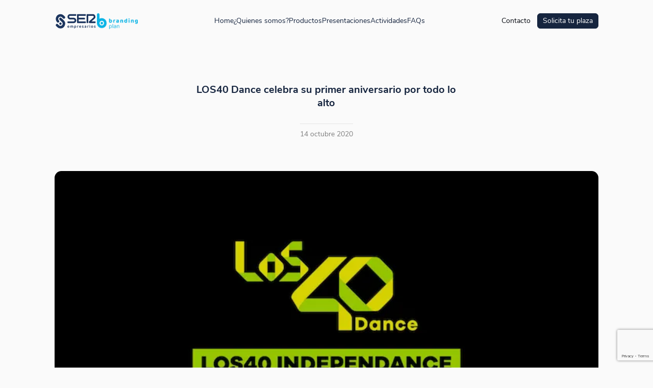

--- FILE ---
content_type: text/html; charset=UTF-8
request_url: https://www.serempresarios.com/los40-dance-celebra-su-primer-aniversario-por-todo-lo-alto/
body_size: 11686
content:
<!doctype html><html
lang=es-ES><head>
<meta name="MobileOptimized" content="width" />
<meta name="HandheldFriendly" content="true" />
<meta name="generator" content="Drupal 8 (https://www.drupal.org)" />
<style>img.lazy{min-height:1px}</style><link
rel=preload href=https://www.serempresarios.com/core/modules/306719d3e1/pub/js/lazyload.min.js?x55136 as=script><meta
name="MobileOptimized" content="width"><meta
name="HandheldFriendly" content="true"><meta
charset="UTF-8"><meta
name="viewport" content="width=device-width, initial-scale=1"><link
rel=profile href=https://gmpg.org/xfn/11> <script>(function(w,d,s,l,i){w[l]=w[l]||[];w[l].push({'gtm.start':new Date().getTime(),event:'gtm.js'});var f=d.getElementsByTagName(s)[0],j=d.createElement(s),dl=l!='dataLayer'?'&l='+l:'';j.async=true;j.src='https://www.googletagmanager.com/gtm.js?id='+i+dl;f.parentNode.insertBefore(j,f);})(window,document,'script','dataLayer','GTM-5PQD46R');</script> <meta
name='robots' content='index, follow, max-image-preview:large, max-snippet:-1, max-video-preview:-1'><link
rel=alternate hreflang=ca href=https://brandingplan.cat/los40-dance-celebra-su-primer-aniversario-por-todo-lo-alto/ ><link
rel=alternate hreflang=es href=https://www.serempresarios.com/los40-dance-celebra-su-primer-aniversario-por-todo-lo-alto/ ><link
rel=alternate hreflang=x-default href=https://www.serempresarios.com/los40-dance-celebra-su-primer-aniversario-por-todo-lo-alto/ ><title>LOS40 Dance celebra su primer aniversario por todo lo alto - Ser Empresarios</title><link
rel=canonical href=https://www.serempresarios.com/los40-dance-celebra-su-primer-aniversario-por-todo-lo-alto/ ><meta
property="og:locale" content="es_ES"><meta
property="og:type" content="article"><meta
property="og:title" content="LOS40 Dance celebra su primer aniversario por todo lo alto - Ser Empresarios"><meta
property="og:description" content="Este mes en LOS40 Dance estamos de celebración. El pasado sábado 10 de octubre, la emisora de música electrónica de LOS40 cumplió su primer aniversario, y lo ha celebrado por todo lo alto con un fin de semana de estrenos y lleno de los mejores temas. El sábado, LOS40 Dance estrenó un documental exclusivo sobre [&hellip;]"><meta
property="og:url" content="https://www.serempresarios.com/los40-dance-celebra-su-primer-aniversario-por-todo-lo-alto/"><meta
property="og:site_name" content="SER Empresarios | Branding Plan"><meta
property="article:published_time" content="2020-10-14T12:41:44+00:00"><meta
property="og:image" content="https://www.serempresarios.com/storage/2024/12/Aniversario_LOS40Dance_Documental.webp"><meta
property="og:image:width" content="700"><meta
property="og:image:height" content="394"><meta
property="og:image:type" content="image/webp"><meta
name="author" content="SER Empresarios"><meta
name="twitter:card" content="summary_large_image"><meta
name="twitter:label1" content="Escrito por"><meta
name="twitter:data1" content="SER Empresarios"><meta
name="twitter:label2" content="Tiempo de lectura"><meta
name="twitter:data2" content="2 minutos"> <script type=application/ld+json class=yoast-schema-graph>{"@context":"https://schema.org","@graph":[{"@type":"Article","@id":"https://www.serempresarios.com/los40-dance-celebra-su-primer-aniversario-por-todo-lo-alto/#article","isPartOf":{"@id":"https://www.serempresarios.com/los40-dance-celebra-su-primer-aniversario-por-todo-lo-alto/"},"author":{"name":"SER Empresarios","@id":"https://www.serempresarios.com/#/schema/person/c21fa3c5524d990954ca5424c49cea49"},"headline":"LOS40 Dance celebra su primer aniversario por todo lo alto","datePublished":"2020-10-14T12:41:44+00:00","mainEntityOfPage":{"@id":"https://www.serempresarios.com/los40-dance-celebra-su-primer-aniversario-por-todo-lo-alto/"},"wordCount":378,"commentCount":0,"publisher":{"@id":"https://www.serempresarios.com/#organization"},"image":{"@id":"https://www.serempresarios.com/los40-dance-celebra-su-primer-aniversario-por-todo-lo-alto/#primaryimage"},"thumbnailUrl":"https://www.serempresarios.com/storage/2024/12/Aniversario_LOS40Dance_Documental.webp","articleSection":["Otros"],"inLanguage":"es","potentialAction":[{"@type":"CommentAction","name":"Comment","target":["https://www.serempresarios.com/los40-dance-celebra-su-primer-aniversario-por-todo-lo-alto/#respond"]}]},{"@type":"WebPage","@id":"https://www.serempresarios.com/los40-dance-celebra-su-primer-aniversario-por-todo-lo-alto/","url":"https://www.serempresarios.com/los40-dance-celebra-su-primer-aniversario-por-todo-lo-alto/","name":"LOS40 Dance celebra su primer aniversario por todo lo alto - Ser Empresarios","isPartOf":{"@id":"https://www.serempresarios.com/#website"},"primaryImageOfPage":{"@id":"https://www.serempresarios.com/los40-dance-celebra-su-primer-aniversario-por-todo-lo-alto/#primaryimage"},"image":{"@id":"https://www.serempresarios.com/los40-dance-celebra-su-primer-aniversario-por-todo-lo-alto/#primaryimage"},"thumbnailUrl":"https://www.serempresarios.com/storage/2024/12/Aniversario_LOS40Dance_Documental.webp","datePublished":"2020-10-14T12:41:44+00:00","breadcrumb":{"@id":"https://www.serempresarios.com/los40-dance-celebra-su-primer-aniversario-por-todo-lo-alto/#breadcrumb"},"inLanguage":"es","potentialAction":[{"@type":"ReadAction","target":["https://www.serempresarios.com/los40-dance-celebra-su-primer-aniversario-por-todo-lo-alto/"]}]},{"@type":"ImageObject","inLanguage":"es","@id":"https://www.serempresarios.com/los40-dance-celebra-su-primer-aniversario-por-todo-lo-alto/#primaryimage","url":"https://www.serempresarios.com/storage/2024/12/Aniversario_LOS40Dance_Documental.webp","contentUrl":"https://www.serempresarios.com/storage/2024/12/Aniversario_LOS40Dance_Documental.webp","width":700,"height":394},{"@type":"BreadcrumbList","@id":"https://www.serempresarios.com/los40-dance-celebra-su-primer-aniversario-por-todo-lo-alto/#breadcrumb","itemListElement":[{"@type":"ListItem","position":1,"name":"Portada","item":"https://www.serempresarios.com/"},{"@type":"ListItem","position":2,"name":"LOS40 Dance celebra su primer aniversario por todo lo alto"}]},{"@type":"WebSite","@id":"https://www.serempresarios.com/#website","url":"https://www.serempresarios.com/","name":"SER Empresarios | Branding Plan","description":"","publisher":{"@id":"https://www.serempresarios.com/#organization"},"potentialAction":[{"@type":"SearchAction","target":{"@type":"EntryPoint","urlTemplate":"https://www.serempresarios.com/?s={search_term_string}"},"query-input":{"@type":"PropertyValueSpecification","valueRequired":true,"valueName":"search_term_string"}}],"inLanguage":"es"},{"@type":"Organization","@id":"https://www.serempresarios.com/#organization","name":"SER Empresarios | Branding Plan","url":"https://www.serempresarios.com/","logo":{"@type":"ImageObject","inLanguage":"es","@id":"https://www.serempresarios.com/#/schema/logo/image/","url":"https://www.serempresarios.com/storage/2025/02/logo-ser-empresarios.svg","contentUrl":"https://www.serempresarios.com/storage/2025/02/logo-ser-empresarios.svg","width":510,"height":340,"caption":"SER Empresarios | Branding Plan"},"image":{"@id":"https://www.serempresarios.com/#/schema/logo/image/"}},{"@type":"Person","@id":"https://www.serempresarios.com/#/schema/person/c21fa3c5524d990954ca5424c49cea49","name":"SER Empresarios","image":{"@type":"ImageObject","inLanguage":"es","@id":"https://www.serempresarios.com/#/schema/person/image/","url":"https://secure.gravatar.com/avatar/1829aef014098fca9df3d23c266819bd1e918f521e2d3594d18f8f9a885e8104?s=96&d=mm&r=g","contentUrl":"https://secure.gravatar.com/avatar/1829aef014098fca9df3d23c266819bd1e918f521e2d3594d18f8f9a885e8104?s=96&d=mm&r=g","caption":"SER Empresarios"},"sameAs":["http://www.serempresarios.com"]}]}</script> <link
rel=dns-prefetch href=//cmp.prisa.com><style id=wp-img-auto-sizes-contain-inline-css>img:is([sizes=auto i],[sizes^="auto," i]){contain-intrinsic-size:3000px 1500px}</style><link
rel=stylesheet id=wp-block-library-css href=https://www.serempresarios.com/lib/css/dist/block-library/style.min.css?x55136 media=all><style id=wp-block-paragraph-inline-css>.is-small-text{font-size:.875em}.is-regular-text{font-size:1em}.is-large-text{font-size:2.25em}.is-larger-text{font-size:3em}.has-drop-cap:not(:focus):first-letter {float:left;font-size:8.4em;font-style:normal;font-weight:100;line-height:.68;margin:.05em .1em 0 0;text-transform:uppercase}body.rtl .has-drop-cap:not(:focus):first-letter {float:none;margin-left:.1em}p.has-drop-cap.has-background{overflow:hidden}:root :where(p.has-background){padding:1.25em 2.375em}:where(p.has-text-color:not(.has-link-color)) a{color:inherit}p.has-text-align-left[style*="writing-mode:vertical-lr"],p.has-text-align-right[style*="writing-mode:vertical-rl"]{rotate:180deg}</style><style id=global-styles-inline-css>/*<![CDATA[*/:root{--wp--preset--aspect-ratio--square:1;--wp--preset--aspect-ratio--4-3:4/3;--wp--preset--aspect-ratio--3-4:3/4;--wp--preset--aspect-ratio--3-2:3/2;--wp--preset--aspect-ratio--2-3:2/3;--wp--preset--aspect-ratio--16-9:16/9;--wp--preset--aspect-ratio--9-16:9/16;--wp--preset--color--black:#000;--wp--preset--color--cyan-bluish-gray:#abb8c3;--wp--preset--color--white:#fff;--wp--preset--color--pale-pink:#f78da7;--wp--preset--color--vivid-red:#cf2e2e;--wp--preset--color--luminous-vivid-orange:#ff6900;--wp--preset--color--luminous-vivid-amber:#fcb900;--wp--preset--color--light-green-cyan:#7bdcb5;--wp--preset--color--vivid-green-cyan:#00d084;--wp--preset--color--pale-cyan-blue:#8ed1fc;--wp--preset--color--vivid-cyan-blue:#0693e3;--wp--preset--color--vivid-purple:#9b51e0;--wp--preset--gradient--vivid-cyan-blue-to-vivid-purple:linear-gradient(135deg,rgb(6,147,227) 0%,rgb(155,81,224) 100%);--wp--preset--gradient--light-green-cyan-to-vivid-green-cyan:linear-gradient(135deg,rgb(122,220,180) 0%,rgb(0,208,130) 100%);--wp--preset--gradient--luminous-vivid-amber-to-luminous-vivid-orange:linear-gradient(135deg,rgb(252,185,0) 0%,rgb(255,105,0) 100%);--wp--preset--gradient--luminous-vivid-orange-to-vivid-red:linear-gradient(135deg,rgb(255,105,0) 0%,rgb(207,46,46) 100%);--wp--preset--gradient--very-light-gray-to-cyan-bluish-gray:linear-gradient(135deg,rgb(238,238,238) 0%,rgb(169,184,195) 100%);--wp--preset--gradient--cool-to-warm-spectrum:linear-gradient(135deg,rgb(74,234,220) 0%,rgb(151,120,209) 20%,rgb(207,42,186) 40%,rgb(238,44,130) 60%,rgb(251,105,98) 80%,rgb(254,248,76) 100%);--wp--preset--gradient--blush-light-purple:linear-gradient(135deg,rgb(255,206,236) 0%,rgb(152,150,240) 100%);--wp--preset--gradient--blush-bordeaux:linear-gradient(135deg,rgb(254,205,165) 0%,rgb(254,45,45) 50%,rgb(107,0,62) 100%);--wp--preset--gradient--luminous-dusk:linear-gradient(135deg,rgb(255,203,112) 0%,rgb(199,81,192) 50%,rgb(65,88,208) 100%);--wp--preset--gradient--pale-ocean:linear-gradient(135deg,rgb(255,245,203) 0%,rgb(182,227,212) 50%,rgb(51,167,181) 100%);--wp--preset--gradient--electric-grass:linear-gradient(135deg,rgb(202,248,128) 0%,rgb(113,206,126) 100%);--wp--preset--gradient--midnight:linear-gradient(135deg,rgb(2,3,129) 0%,rgb(40,116,252) 100%);--wp--preset--font-size--small:13px;--wp--preset--font-size--medium:20px;--wp--preset--font-size--large:36px;--wp--preset--font-size--x-large:42px;--wp--preset--spacing--20:0.44rem;--wp--preset--spacing--30:0.67rem;--wp--preset--spacing--40:1rem;--wp--preset--spacing--50:1.5rem;--wp--preset--spacing--60:2.25rem;--wp--preset--spacing--70:3.38rem;--wp--preset--spacing--80:5.06rem;--wp--preset--shadow--natural:6px 6px 9px rgba(0, 0, 0, 0.2);--wp--preset--shadow--deep:12px 12px 50px rgba(0, 0, 0, 0.4);--wp--preset--shadow--sharp:6px 6px 0px rgba(0, 0, 0, 0.2);--wp--preset--shadow--outlined:6px 6px 0px -3px rgb(255, 255, 255), 6px 6px rgb(0, 0, 0);--wp--preset--shadow--crisp:6px 6px 0px rgb(0, 0, 0)}:where(.is-layout-flex){gap:0.5em}:where(.is-layout-grid){gap:0.5em}body .is-layout-flex{display:flex}.is-layout-flex{flex-wrap:wrap;align-items:center}.is-layout-flex>:is(*,div){margin:0}body .is-layout-grid{display:grid}.is-layout-grid>:is(*,div){margin:0}:where(.wp-block-columns.is-layout-flex){gap:2em}:where(.wp-block-columns.is-layout-grid){gap:2em}:where(.wp-block-post-template.is-layout-flex){gap:1.25em}:where(.wp-block-post-template.is-layout-grid){gap:1.25em}.has-black-color{color:var(--wp--preset--color--black) !important}.has-cyan-bluish-gray-color{color:var(--wp--preset--color--cyan-bluish-gray) !important}.has-white-color{color:var(--wp--preset--color--white) !important}.has-pale-pink-color{color:var(--wp--preset--color--pale-pink) !important}.has-vivid-red-color{color:var(--wp--preset--color--vivid-red) !important}.has-luminous-vivid-orange-color{color:var(--wp--preset--color--luminous-vivid-orange) !important}.has-luminous-vivid-amber-color{color:var(--wp--preset--color--luminous-vivid-amber) !important}.has-light-green-cyan-color{color:var(--wp--preset--color--light-green-cyan) !important}.has-vivid-green-cyan-color{color:var(--wp--preset--color--vivid-green-cyan) !important}.has-pale-cyan-blue-color{color:var(--wp--preset--color--pale-cyan-blue) !important}.has-vivid-cyan-blue-color{color:var(--wp--preset--color--vivid-cyan-blue) !important}.has-vivid-purple-color{color:var(--wp--preset--color--vivid-purple) !important}.has-black-background-color{background-color:var(--wp--preset--color--black) !important}.has-cyan-bluish-gray-background-color{background-color:var(--wp--preset--color--cyan-bluish-gray) !important}.has-white-background-color{background-color:var(--wp--preset--color--white) !important}.has-pale-pink-background-color{background-color:var(--wp--preset--color--pale-pink) !important}.has-vivid-red-background-color{background-color:var(--wp--preset--color--vivid-red) !important}.has-luminous-vivid-orange-background-color{background-color:var(--wp--preset--color--luminous-vivid-orange) !important}.has-luminous-vivid-amber-background-color{background-color:var(--wp--preset--color--luminous-vivid-amber) !important}.has-light-green-cyan-background-color{background-color:var(--wp--preset--color--light-green-cyan) !important}.has-vivid-green-cyan-background-color{background-color:var(--wp--preset--color--vivid-green-cyan) !important}.has-pale-cyan-blue-background-color{background-color:var(--wp--preset--color--pale-cyan-blue) !important}.has-vivid-cyan-blue-background-color{background-color:var(--wp--preset--color--vivid-cyan-blue) !important}.has-vivid-purple-background-color{background-color:var(--wp--preset--color--vivid-purple) !important}.has-black-border-color{border-color:var(--wp--preset--color--black) !important}.has-cyan-bluish-gray-border-color{border-color:var(--wp--preset--color--cyan-bluish-gray) !important}.has-white-border-color{border-color:var(--wp--preset--color--white) !important}.has-pale-pink-border-color{border-color:var(--wp--preset--color--pale-pink) !important}.has-vivid-red-border-color{border-color:var(--wp--preset--color--vivid-red) !important}.has-luminous-vivid-orange-border-color{border-color:var(--wp--preset--color--luminous-vivid-orange) !important}.has-luminous-vivid-amber-border-color{border-color:var(--wp--preset--color--luminous-vivid-amber) !important}.has-light-green-cyan-border-color{border-color:var(--wp--preset--color--light-green-cyan) !important}.has-vivid-green-cyan-border-color{border-color:var(--wp--preset--color--vivid-green-cyan) !important}.has-pale-cyan-blue-border-color{border-color:var(--wp--preset--color--pale-cyan-blue) !important}.has-vivid-cyan-blue-border-color{border-color:var(--wp--preset--color--vivid-cyan-blue) !important}.has-vivid-purple-border-color{border-color:var(--wp--preset--color--vivid-purple) !important}.has-vivid-cyan-blue-to-vivid-purple-gradient-background{background:var(--wp--preset--gradient--vivid-cyan-blue-to-vivid-purple) !important}.has-light-green-cyan-to-vivid-green-cyan-gradient-background{background:var(--wp--preset--gradient--light-green-cyan-to-vivid-green-cyan) !important}.has-luminous-vivid-amber-to-luminous-vivid-orange-gradient-background{background:var(--wp--preset--gradient--luminous-vivid-amber-to-luminous-vivid-orange) !important}.has-luminous-vivid-orange-to-vivid-red-gradient-background{background:var(--wp--preset--gradient--luminous-vivid-orange-to-vivid-red) !important}.has-very-light-gray-to-cyan-bluish-gray-gradient-background{background:var(--wp--preset--gradient--very-light-gray-to-cyan-bluish-gray) !important}.has-cool-to-warm-spectrum-gradient-background{background:var(--wp--preset--gradient--cool-to-warm-spectrum) !important}.has-blush-light-purple-gradient-background{background:var(--wp--preset--gradient--blush-light-purple) !important}.has-blush-bordeaux-gradient-background{background:var(--wp--preset--gradient--blush-bordeaux) !important}.has-luminous-dusk-gradient-background{background:var(--wp--preset--gradient--luminous-dusk) !important}.has-pale-ocean-gradient-background{background:var(--wp--preset--gradient--pale-ocean) !important}.has-electric-grass-gradient-background{background:var(--wp--preset--gradient--electric-grass) !important}.has-midnight-gradient-background{background:var(--wp--preset--gradient--midnight) !important}.has-small-font-size{font-size:var(--wp--preset--font-size--small) !important}.has-medium-font-size{font-size:var(--wp--preset--font-size--medium) !important}.has-large-font-size{font-size:var(--wp--preset--font-size--large) !important}.has-x-large-font-size{font-size:var(--wp--preset--font-size--x-large) !important}/*]]>*/</style><style id=classic-theme-styles-inline-css>/*! This file is auto-generated */
.wp-block-button__link{color:#fff;background-color:#32373c;border-radius:9999px;box-shadow:none;text-decoration:none;padding:calc(.667em + 2px) calc(1.333em + 2px);font-size:1.125em}.wp-block-file__button{background:#32373c;color:#fff;text-decoration:none}</style><link
rel=stylesheet id=ser-empresarios-style-css href=https://www.serempresarios.com/core/views/4e5415fe39/design.css?x55136 media=all><link
rel=stylesheet id=theme-aos-css href=https://www.serempresarios.com/core/views/4e5415fe39/assets/css/vendor/aos.css?x55136 media=all><link
rel=stylesheet id=theme-slick-css href=https://www.serempresarios.com/core/views/4e5415fe39/assets/css/vendor/slick.css?x55136 media=all><link
rel=stylesheet id=select2-css-css href=https://www.serempresarios.com/core/views/4e5415fe39/assets/css/vendor/select2.min.css?x55136 media=all><link
rel=stylesheet id=jquery-ui-css-css href=https://www.serempresarios.com/core/views/4e5415fe39/assets/css/vendor/jquery-ui.css?x55136 media=all><link
rel=stylesheet id=theme-main-style-css href=https://www.serempresarios.com/core/views/4e5415fe39/assets/css/style.css?x55136 media=all><link
rel=stylesheet id=footer-prisa-css href=https://www.serempresarios.com/core/views/4e5415fe39/assets/css/pie-comunes.css?x55136 media=all><link
rel=stylesheet id=theme-single-css href=https://www.serempresarios.com/core/views/4e5415fe39/assets/css/single.css?x55136 media=all> <script id=wpml-cookie-js-extra>var wpml_cookies={"wp-wpml_current_language":{"value":"es","expires":1,"path":"/"}};var wpml_cookies={"wp-wpml_current_language":{"value":"es","expires":1,"path":"/"}};</script> <script src=https://www.serempresarios.com/core/modules/198aea64f4/res/js/cookies/language-cookie.js?x55136 id=wpml-cookie-js defer data-wp-strategy=defer></script> <script src=https://www.serempresarios.com/lib/js/jquery/jquery.min.js?x55136 id=jquery-core-js></script> <script id=wpml-xdomain-data-js-extra>var wpml_xdomain_data={"css_selector":"wpml-ls-item","ajax_url":"https://www.serempresarios.com/adm-gst/admin-ajax.php","current_lang":"es","_nonce":"67766a0d75"};</script> <script src=https://www.serempresarios.com/core/modules/198aea64f4/res/js/xdomain-data.js?x55136 id=wpml-xdomain-data-js defer data-wp-strategy=defer></script> <link
rel=icon href=https://www.serempresarios.com/storage/2024/10/logo-min-serempresarios.svg?x55136 sizes=32x32><link
rel=icon href=https://www.serempresarios.com/storage/2024/10/logo-min-serempresarios.svg?x55136 sizes=192x192><link
rel=apple-touch-icon href=https://www.serempresarios.com/storage/2024/10/logo-min-serempresarios.svg?x55136><meta
name="msapplication-TileImage" content="https://www.serempresarios.com/storage/2024/10/logo-min-serempresarios.svg"></head><body
class="wp-singular post-template-default single single-post postid-4159 single-format-standard wp-theme-ser-empresarios">
<noscript><iframe
src="https://www.googletagmanager.com/ns.html?id=GTM-5PQD46R" height=0 width=0 style=display:none;visibility:hidden></iframe></noscript><header
class="header minified"><div
class=container><div
class="bottom flex flex__between flex__alignCenter"><div
class="logos__left flex flex__alignCenter">
<a
class="logo logo--main mask__img--100" href=https://www.serempresarios.com><div
class=logo__oscuro>
<img
width=1 height=1 src="data:image/svg+xml,%3Csvg%20xmlns='http://www.w3.org/2000/svg'%20viewBox='0%200%201%201'%3E%3C/svg%3E" data-src=https://www.serempresarios.com/storage/2024/12/logo-ser-empresarios.svg?x55136 class="attachment-full size-full lazy" alt decoding=async></div>
</a>
<a
class="logo logo--branding mask__img--100 contain" href=https://www.serempresarios.com><div
class>
<img
width=1916 height=732 src="data:image/svg+xml,%3Csvg%20xmlns='http://www.w3.org/2000/svg'%20viewBox='0%200%201916%20732'%3E%3C/svg%3E" data-src=https://www.serempresarios.com/storage/2024/12/Logo-Branding-Plan.webp?x55136 class="attachment-full size-full lazy" alt decoding=async data-srcset="https://www.serempresarios.com/storage/2024/12/Logo-Branding-Plan.webp 1916w, https://www.serempresarios.com/storage/2024/12/Logo-Branding-Plan-300x115.webp 300w, https://www.serempresarios.com/storage/2024/12/Logo-Branding-Plan-1024x391.webp 1024w, https://www.serempresarios.com/storage/2024/12/Logo-Branding-Plan-768x293.webp 768w, https://www.serempresarios.com/storage/2024/12/Logo-Branding-Plan-1536x587.webp 1536w" data-sizes="auto, (max-width: 1916px) 100vw, 1916px"></div>
</a></div><ul
class="menu__wrapper flex flex__alignBaseline"><li
id=menu-item-16 class="menu-item menu-item-type-post_type menu-item-object-page menu-item-home menu-item-16"><a
href=https://www.serempresarios.com/ >Home</a></li>
<li
id=menu-item-211 class="menu-item menu-item-type-post_type menu-item-object-page menu-item-211"><a
href=https://www.serempresarios.com/ser-empresarios-branding-plan/ >¿Quienes somos?</a></li>
<li
id=menu-item-210 class="menu-item menu-item-type-post_type menu-item-object-page menu-item-210"><a
href=https://www.serempresarios.com/productos/ >Productos</a></li>
<li
id=menu-item-706 class="menu-item menu-item-type-post_type menu-item-object-page menu-item-706"><a
href=https://www.serempresarios.com/presentaciones/ >Presentaciones</a></li>
<li
id=menu-item-371 class="menu-item menu-item-type-post_type menu-item-object-page menu-item-371"><a
href=https://www.serempresarios.com/actividades/ >Actividades</a></li>
<li
id=menu-item-4694 class="menu-item menu-item-type-post_type menu-item-object-page menu-item-4694"><a
href=https://www.serempresarios.com/faqs/ >FAQs</a></li></ul><div
class="logos flex flex__alignCenter"><div
class="logo logo--negocios mask__img--100 contain">
<img
width=469 height=360 src="data:image/svg+xml,%3Csvg%20xmlns='http://www.w3.org/2000/svg'%20viewBox='0%200%20469%20360'%3E%3C/svg%3E" data-src=https://www.serempresarios.com/storage/2024/10/logo-negocios.webp?x55136 class="attachment-full size-full lazy" alt decoding=async data-srcset="https://www.serempresarios.com/storage/2024/10/logo-negocios.webp 469w, https://www.serempresarios.com/storage/2024/10/logo-negocios-300x230.webp 300w" data-sizes="auto, (max-width: 469px) 100vw, 469px"></div><div
class="logo logo--branding mask__img--100 contain">
<img
width=1916 height=732 src="data:image/svg+xml,%3Csvg%20xmlns='http://www.w3.org/2000/svg'%20viewBox='0%200%201916%20732'%3E%3C/svg%3E" data-src=https://www.serempresarios.com/storage/2024/12/Logo-Branding-Plan.webp?x55136 class="attachment-full size-full lazy" alt decoding=async data-srcset="https://www.serempresarios.com/storage/2024/12/Logo-Branding-Plan.webp 1916w, https://www.serempresarios.com/storage/2024/12/Logo-Branding-Plan-300x115.webp 300w, https://www.serempresarios.com/storage/2024/12/Logo-Branding-Plan-1024x391.webp 1024w, https://www.serempresarios.com/storage/2024/12/Logo-Branding-Plan-768x293.webp 768w, https://www.serempresarios.com/storage/2024/12/Logo-Branding-Plan-1536x587.webp 1536w" data-sizes="auto, (max-width: 1916px) 100vw, 1916px"></div><div
class="menu-hamburguer mask__img mask__img--100">
<svg
class=icon--hamburger viewBox="20 30 60 40" width=80>
<path
class="line top" d="m 70,33 h -40 c 0,0 -8.5,-0.149796 -8.5,8.5 0,8.649796 8.5,8.5 8.5,8.5 h 20 v -20"/>
<path
class="line middle" d="m 70,50 h -40"/>
<path
class="line bottom" d="m 30,67 h 40 c 0,0 8.5,0.149796 8.5,-8.5 0,-8.649796 -8.5,-8.5 -8.5,-8.5 h -20 v 20"/>
</svg></div></div><div
class="menu menu-lang flex"><ul
id=menu-menu-contacto class="flex flex__alignBaseline"><li
id=menu-item-214 class="menu-item menu-item-type-post_type menu-item-object-page menu-item-214"><a
href=https://www.serempresarios.com/contacto/ >Contacto</a></li>
<li
id=menu-item-4797 class="hightlight menu-item menu-item-type-custom menu-item-object-custom menu-item-4797"><a
href=/#presentaciones>Solicita tu plaza</a></li></ul></div></div><div
class=menu--dropdown><div
class="flex flex__alignCenter flex__center flex__column wrapper__menus"><ul
class="menu flex flex__alignCenter flex__center flex__column"><li
class="menu-item menu-item-type-post_type menu-item-object-page menu-item-home menu-item-16"><a
href=https://www.serempresarios.com/ >Home</a></li>
<li
class="menu-item menu-item-type-post_type menu-item-object-page menu-item-211"><a
href=https://www.serempresarios.com/ser-empresarios-branding-plan/ >¿Quienes somos?</a></li>
<li
class="menu-item menu-item-type-post_type menu-item-object-page menu-item-210"><a
href=https://www.serempresarios.com/productos/ >Productos</a></li>
<li
class="menu-item menu-item-type-post_type menu-item-object-page menu-item-706"><a
href=https://www.serempresarios.com/presentaciones/ >Presentaciones</a></li>
<li
class="menu-item menu-item-type-post_type menu-item-object-page menu-item-371"><a
href=https://www.serempresarios.com/actividades/ >Actividades</a></li>
<li
class="menu-item menu-item-type-post_type menu-item-object-page menu-item-4694"><a
href=https://www.serempresarios.com/faqs/ >FAQs</a></li></ul><ul
id=menu-menu-contacto-1 class="menu flex flex__alignCenter flex__center flex__column"><li
class="menu-item menu-item-type-post_type menu-item-object-page menu-item-214"><a
href=https://www.serempresarios.com/contacto/ >Contacto</a></li>
<li
class="hightlight menu-item menu-item-type-custom menu-item-object-custom menu-item-4797"><a
href=/#presentaciones>Solicita tu plaza</a></li></ul></div></div></div></header><main
class=main--single><section
class="single--section single--news"><div
class=container><div
class=wrapper><div
class="top__text flex flex__column flex__alignCenter"><h1 class="post__title title-h2">LOS40 Dance celebra su primer aniversario por todo lo alto</h1><p
class=post__date>14 octubre 2020</p></div><div
class="mask__img--100 cover post__img"><img
width=700 height=394 src="data:image/svg+xml,%3Csvg%20xmlns='http://www.w3.org/2000/svg'%20viewBox='0%200%20700%20394'%3E%3C/svg%3E" data-src=https://www.serempresarios.com/storage/2024/12/Aniversario_LOS40Dance_Documental.webp?x55136 class=" wp-post-image lazy" alt decoding=async fetchpriority=high data-srcset="https://www.serempresarios.com/storage/2024/12/Aniversario_LOS40Dance_Documental.webp 700w, https://www.serempresarios.com/storage/2024/12/Aniversario_LOS40Dance_Documental-300x169.webp 300w" data-sizes="(max-width: 700px) 100vw, 700px"></div><div
class="post__content content-wysiwyg"><body><p>Este mes en LOS40 Dance estamos de celebración. El pasado sábado 10 de octubre, la emisora de música electrónica de LOS40 cumplió su primer aniversario, y lo ha celebrado por todo lo alto con un fin de semana de estrenos y lleno de los mejores temas.</p><p>El sábado, LOS40 Dance estrenó un documental exclusivo sobre su icónico festival LOS40 Independance, bajo el nombre de ‘LOS40 Independance: 18 años bailando en Zaragoza ’, un viaje en el tiempo para recordar uno de los eventos más multitudinarios para los fans de los sonidos electrónicos. Con este documental, los oyentes han podido conocer el origen del evento y escuchar de primera mano a los directores de LOS40 Vicent Argudo y Toni Sánchez, y reconocidos Dj’s, entre otros, que han compartido sus impresiones sobre el festival y sobre cómo ha sido este primer año de vida de la emisora.</p><p>Además, LOS40 Dance ha querido mantener su compromiso con sus seguidores y ha vuelto a Zaragoza para celebrar la edición más especial de su icónico festival, LOS40 Independance 2020, esta vez por Internet. Por primera vez en sus 18 años, la cabina de Los40 Independance abandona el escenario de la Plaza del Pilar en Zaragoza y se traslada a un recinto cerrado, concretamente al Oasis Club Teatro, sin público, transformando su 18ª edición en digital. El festival se retransmitió el pasado domingo en vídeo por la App de Los40, Twitch y en antena a través de Los40 Dance. En esta edición tan especial y única la emisora ha contado con un line up de primera categoría, Abel Ramos, Arturo Grao, Danny Ávila, DJ Nano, Jose M Duro y Ramsés López fueron los encargados de pinchar los mejores temas en una fecha de lo más señalada.</p><p>Hace ya un año que la emisora LOS40 Dance empezó a formar parte del universo 40 y día a día continúa acompañando a sus oyentes pinchado los mejores éxitos de la mano de los Dj’s más top del momento.</p><p>Fuente: SER Comunicación: <a
href=https://www.sercomunicacion.com/los40-dance-celebra-su-primer-aniversario-por-todo-lo-alto/ target=_blank rel="noreferrer noopener">https://www.sercomunicacion.com/los40-dance-celebra-su-primer-aniversario-por-todo-lo-alto/</a></p> <script>window.w3tc_lazyload=1,window.lazyLoadOptions={elements_selector:".lazy",callback_loaded:function(t){var e;try{e=new CustomEvent("w3tc_lazyload_loaded",{detail:{e:t}})}catch(a){(e=document.createEvent("CustomEvent")).initCustomEvent("w3tc_lazyload_loaded",!1,!1,{e:t})}window.dispatchEvent(e)}}</script><script async src=https://www.serempresarios.com/core/modules/306719d3e1/pub/js/lazyload.min.js?x55136></script></body></div></div></div></section><section
class="single--section share-post"><div
class=container><div
class=wrapper><div
class="wrapper__title flex flex__center"><h4 class="title title-h4">Compartir:</h4></div><div
class="redes flex flex__center flex__alignCenter">
<a
class=rs href="https://twitter.com/intent/tweet?text=LOS40+Dance+celebra+su+primer+aniversario+por+todo+lo+alto+https%3A%2F%2Fwww.serempresarios.com%2Flos40-dance-celebra-su-primer-aniversario-por-todo-lo-alto%2F" target=_blank>
<svg
width=52 height=52 viewBox="0 0 52 52" fill=none xmlns=http://www.w3.org/2000/svg>
<g
clip-path=url(#clip0_787_8208)>
<path
d="M28.2783 24.382L37.2097 14H35.0932L27.3381 23.0146L21.1441 14H14L23.3666 27.6316L14 38.5188H16.1166L24.3062 28.9991L30.8475 38.5188H37.9916L28.2777 24.382H28.2783ZM25.3793 27.7517L24.4303 26.3943L16.8792 15.5933H20.1302L26.224 24.3101L27.173 25.6675L35.0942 36.9979H31.8433L25.3793 27.7523V27.7517Z" fill=#16253F />
</g>
<circle
cx=26 cy=26 r=25.5 stroke=#16253F />
<defs>
<clipPath
id="clip0_787_8208">
<rect
width=23.9916 height=24.5314 fill=white transform="translate(14 14)"/>
</clipPath>
</defs>
</svg>
</a>
<a
class=rs href="https://www.facebook.com/sharer/sharer.php?u=https%3A%2F%2Fwww.serempresarios.com%2Flos40-dance-celebra-su-primer-aniversario-por-todo-lo-alto%2F" target=_blank>
<svg
xmlns=http://www.w3.org/2000/svg width=52 height=52 viewBox="0 0 52 52" fill=none>
<path
d="M28.25 18.5H32V14H28.25C25.355 14 23 16.355 23 19.25V21.5H20V26H23V38H27.5V26H31.25L32 21.5H27.5V19.25C27.5 18.8435 27.8435 18.5 28.25 18.5Z" fill=#16253F />
<circle
cx=26 cy=26 r=25.5 stroke=#16253F />
</svg>
</a>
<a
class=rs href="https://api.whatsapp.com/send?text=LOS40+Dance+celebra+su+primer+aniversario+por+todo+lo+alto+https%3A%2F%2Fwww.serempresarios.com%2Flos40-dance-celebra-su-primer-aniversario-por-todo-lo-alto%2F" target=_blank>
<svg
xmlns=http://www.w3.org/2000/svg width=52 height=52 viewBox="0 0 52 52" fill=none>
<path
fill-rule=evenodd clip-rule=evenodd d="M34.857 17.565C32.5619 15.2673 29.5099 14.0013 26.258 14C19.5578 14 14.1046 19.4528 14.1019 26.1551C14.101 28.2976 14.6608 30.3888 15.7246 32.2323L14 38.5314L20.4441 36.841C22.2196 37.8094 24.2187 38.3199 26.2532 38.3206H26.2581C26.2577 38.3206 26.2585 38.3206 26.2581 38.3206C32.9576 38.3206 38.4113 32.8672 38.4142 26.1648C38.4153 22.9167 37.1521 19.8626 34.857 17.565ZM26.2581 36.2676H26.254C24.4411 36.2669 22.6629 35.7798 21.1116 34.8593L20.7427 34.6404L16.9187 35.6434L17.9394 31.9151L17.6991 31.5328C16.6878 29.9242 16.1536 28.0649 16.1544 26.1558C16.1566 20.5851 20.6891 16.0531 26.2622 16.0531C28.9608 16.0539 31.4976 17.1063 33.4052 19.016C35.3128 20.9258 36.3627 23.4643 36.3616 26.164C36.3594 31.7351 31.827 36.2676 26.2581 36.2676Z" fill=#16253F />
<path
fill-rule=evenodd clip-rule=evenodd d="M31.8008 28.701C31.4971 28.549 30.0038 27.8143 29.7254 27.7129C29.447 27.6115 29.2445 27.5609 29.042 27.8649C28.8395 28.1689 28.2574 28.8531 28.0802 29.0559C27.9031 29.2585 27.7258 29.284 27.4222 29.1318C27.1185 28.9798 26.1398 28.6591 24.9796 27.6243C24.0766 26.8189 23.4671 25.8243 23.2898 25.5201C23.1127 25.2161 23.271 25.0518 23.4231 24.9003C23.5597 24.7641 23.7268 24.5455 23.8787 24.3681C24.0306 24.1908 24.0812 24.064 24.1824 23.8615C24.2837 23.6587 24.2331 23.4813 24.1571 23.3293C24.0812 23.1773 23.4738 21.6823 23.2207 21.074C22.974 20.4818 22.7237 20.5621 22.5372 20.5526C22.3603 20.5438 22.1575 20.542 21.9551 20.542C21.7526 20.542 21.4235 20.618 21.1452 20.922C20.8668 21.2261 20.082 21.961 20.082 23.4559C20.082 24.951 21.1704 26.3953 21.3223 26.598C21.4741 26.8008 23.4641 29.8686 26.511 31.1842C27.2357 31.4972 27.8014 31.6841 28.2425 31.824C28.9701 32.0553 29.6323 32.0226 30.1556 31.9444C30.7392 31.8572 31.9527 31.2097 32.2058 30.5002C32.4589 29.7907 32.4589 29.1825 32.3829 29.0558C32.307 28.9292 32.1045 28.8531 31.8008 28.701Z" fill=#16253F />
<circle
cx=26 cy=26 r=25.5 stroke=#16253F />
</svg>
</a>
<a
href="mailto:?subject=LOS40+Dance+celebra+su+primer+aniversario+por+todo+lo+alto&body=https%3A%2F%2Fwww.serempresarios.com%2Flos40-dance-celebra-su-primer-aniversario-por-todo-lo-alto%2F" class=rs>
<svg
xmlns=http://www.w3.org/2000/svg width=52 height=52 viewBox="0 0 52 52" fill=none>
<path
d="M37.4038 16H15.5962C14.1623 16 13 17.1623 13 18.5962V34.1731C13 35.6069 14.1623 36.7692 15.5962 36.7692H37.4038C38.8377 36.7692 40 35.6069 40 34.1731V18.5962C40 17.1623 38.8377 16 37.4038 16Z" stroke=#16253F stroke-width=2.07692 stroke-linecap=round stroke-linejoin=round />
<path
d="M17.1543 20.1543L26.5004 27.4235L35.8466 20.1543" stroke=#16253F stroke-width=2.07692 stroke-linecap=round stroke-linejoin=round />
<circle
cx=26 cy=26 r=25.5 stroke=#16253F />
</svg>
</a></div></div></div></section><section
class=related-news><div
class=container><div
class=wrapper><div
class="wrapper__title flex flex__center"><h4 class="title title-h4">Entradas Relacionadas</h4></div><div
class="wrapper__related flex"><div
class="card--post light"><div
class=top><div
class="card--post__image lazy" style data-bg=https://www.serempresarios.com/storage/2025/09/mallorca-1-1024x768.jpg></div><div
class="card--post__type uppercase"><p
class=uppercase>NOTICIAS</p><svg
class="triangle-rounded triangle-rounded--1" width=20 height=20 viewBox="0 0 20 20" fill=none>
<path
class=fill fill-rule=evenodd clip-rule=evenodd d="M0 20H20C8.9541 20 0 11.0459 0 0V20Z" fill=#fafafa />
</svg><svg
class="triangle-rounded triangle-rounded--2" width=20 height=20 viewBox="0 0 20 20" fill=none>
<path
class=fill fill-rule=evenodd clip-rule=evenodd d="M0 20H20C8.9541 20 0 11.0459 0 0V20Z" fill=#fafafa />
</svg></div></div><div
class=bottom><p
class=card--post__date>4 septiembre 2025</p><div
class="card--post__title title-h4">Veranos musicales con Radio Mallorca</div><div
class=card--post__excerpt>El pasado 30 de agosto, el equipo de Radio Mallorca tuvo el privilegio de vivir una experiencia única en Children of the 80’s, un evento que ya se ha consolidado como una tradición en la isla. En este encuentro, se disfrutó de un ambiente auténtico y lleno de energía al estilo de los años 80, acompañado de [&hellip;]</div>
<a
class="btn btn--secondary" href=https://www.serempresarios.com/veranos-musicales-con-radio-mallorca/ >Ver más</a></div></div><div
class="card--post light"><div
class=top><div
class="card--post__image lazy" style data-bg=https://www.serempresarios.com/storage/2024/12/U3TR4WSTN5H4XNHWIOHTJCKN5Y.webp></div><div
class="card--post__type uppercase"><p
class=uppercase>NOTICIAS</p><svg
class="triangle-rounded triangle-rounded--1" width=20 height=20 viewBox="0 0 20 20" fill=none>
<path
class=fill fill-rule=evenodd clip-rule=evenodd d="M0 20H20C8.9541 20 0 11.0459 0 0V20Z" fill=#fafafa />
</svg><svg
class="triangle-rounded triangle-rounded--2" width=20 height=20 viewBox="0 0 20 20" fill=none>
<path
class=fill fill-rule=evenodd clip-rule=evenodd d="M0 20H20C8.9541 20 0 11.0459 0 0V20Z" fill=#fafafa />
</svg></div></div><div
class=bottom><p
class=card--post__date>29 abril 2022</p><div
class="card--post__title title-h4">La radio es el medio en el que más confían los españoles</div><div
class=card--post__excerpt><p>La radio se consolida como el medio líder en confianza y fiabilidad para los españoles, según el último Eurobarómetro La Comisión Europea ha dado a conocer los resultados de su Eurobarómetro Standard sobre la &#8216;Opinión Pública en la Unión Europea&#8217; y los datos reflejan que la radio es el medio de comunicación con más credibilidad [&hellip;]</p></div>
<a
class="btn btn--secondary" href=https://www.serempresarios.com/la-radio-es-el-medio-en-el-que-mas-confian-los-espanoles/ >Ver más</a></div></div><div
class="card--post light"><div
class=top><div
class="card--post__image lazy" style data-bg=https://www.serempresarios.com/storage/2024/12/XNCNAGJR65FEHFYZFRQWIBCMD4.webp></div><div
class="card--post__type uppercase"><p
class=uppercase>NOTICIAS</p><svg
class="triangle-rounded triangle-rounded--1" width=20 height=20 viewBox="0 0 20 20" fill=none>
<path
class=fill fill-rule=evenodd clip-rule=evenodd d="M0 20H20C8.9541 20 0 11.0459 0 0V20Z" fill=#fafafa />
</svg><svg
class="triangle-rounded triangle-rounded--2" width=20 height=20 viewBox="0 0 20 20" fill=none>
<path
class=fill fill-rule=evenodd clip-rule=evenodd d="M0 20H20C8.9541 20 0 11.0459 0 0V20Z" fill=#fafafa />
</svg></div></div><div
class=bottom><p
class=card--post__date>21 abril 2022</p><div
class="card--post__title title-h4">La radio hablada obtiene un consumo récord en 25 años</div><div
class=card--post__excerpt><p>a radio, en la primera ola del EGM de 2022, que corresponde a los meses de enero a marzo, obtiene una audiencia total de más de 23 millones de oyentes diarios, lo que supone una penetración del 58%. Esta primera oleada ha estado marcada por un alto interés informativo debido principalmente a aspectos como: La [&hellip;]</p></div>
<a
class="btn btn--secondary" href=https://www.serempresarios.com/la-radio-hablada-obtiene-un-consumo-record-en-25-anos/ >Ver más</a></div></div></div><div
class=dots-arrows><div
class=dots></div></div></div></div></section></main><footer
class=footer><div
class=container><div
class="top flex flex__center flex__alignCenter"> <script>jQuery(document).ready(function($){$('a#pbt-medios').click(function(event){$('#capa-webs-grupo').addClass('activado');});$('a#cierrame').click(function(event){$('#capa-webs-grupo').removeClass('activado');});$('a#cierrame2').click(function(event){$('#capa-webs-grupo').removeClass('activado');});});</script> <div
id=pie-comun9><div
class=inside><div
class=medios-destacados>
<a
id=pc_prisa href=https://www.prisa.com/es target=_blank title="Ir a la web del Grupo Prisa">Una empresa de PRISA</a>
<a
id=pbt-medios href=javascript:void(0); title="Medios Grupo Prisa">Medios Grupo Prisa</a><ul
class="primerafila estirar">
<li><a
id=pc_elpais href=https://elpais.com/ target=_blank title="EL PA&Iacute;S">El PA&Iacute;S</a></li>
<li><a
id=pc_los40 href=https://los40.com target=_blank title="Ir a la web de Los 40">Los 40 principales</a></li>
<li><a
id=pc_santillana href=https://www.santillana.com/ target=_blank title="Ir a la web de Santillana">Santillana</a></li>
<li><a
id=pc_compartir href=https://santillanacompartir.com/ target=_blank title="Ir a la web de Santillana Compartir">Santillana Compartir</a></li>
<li><a
id=pc_ser href=https://cadenaser.com target=_blank title="Ir a la web de Cadena SER">Cadena SER</a></li>
<li><a
id=pc_as href=https://as.com/ target=_blank title="Ir a la web de AS">AS.com</a></li>
<li><a
id=pc_adn href=https://www.adnradio.cl/ target=_blank title="Ir a la web de ADN">adn</a></li>
<li><a
id=pc_caracol href=https://caracol.com.co/ target=_blank title="Ir a la web de Caracol">Caracol</a></li></ul><ul
class=estirar>
<li><a
id=pc_huffington href=https://www.huffingtonpost.es/ target=_blank title="Ir a la web de Huffington Post">Huffington Post</a></li>
<li><a
id=pc_uno href=https://unoi.com.mx/ target=_blank title="Ir a la web de Sistema UNO">UNO</a></li>
<li><a
id=pc_wradio href=https://wradio.com.mx/ target=_blank title="Ir a la web de wradio">wradio</a></li>
<li><a
id=pc_cincodias href=https://cincodias.elpais.com/ target=_blank title="Ir a la web de Cinco D&iacute;as">Cinco D&iacute;as</a> </li>
<li><a
id=pc_dial href=https://www.cadenadial.com/ target=_blank title="Ir a la web de Cadena Dial">Cadena Dial</a></li>
<li><a
id=pc_eps href=https://elpais.com/eps/ target=_blank title="Ir a la web de EL PA&Iacute;S Semanal">EL PA&Iacute;S Semanal</a></li>
<li><a
id=pc_planeta href=https://elpais.com/planeta-futuro/ target=_blank title="Ir a la web de Planeta futuro">Planeta futuro</a></li>
<li><a
id=pc_kebuena href=https://www.kebuena.com.mx/ target=_blank title="Ir a la web de Kebuena">Kebuena</a></li></ul><ul
class=estirar>
<li><a
id=pc_richmond href=https://richmondelt.com/ target=_blank title="Ir a la web de Richmond">Richmond</a></li>
<li><a
id=pc_moderna href=https://www.moderna.com.br/ target=_blank title="Ir a la web de Moderna">Moderna</a></li>
<li><a
id=pc_podium href=https://www.podiumpodcast.com/ target=_blank title="Ir a la web de Podium Podcast">Podium podcasts</a></li>
<li><a
id=pc_icon href=https://elpais.com/icon/ target=_blank title="Ir a la web de El Pa&Iacute;s ICON">El Pa&Iacute;s ICON</a></li>
<li><a
id=pc_smoda href=https://elpais.com/smoda/ target=_blank title="Ir a la web de S moda">S moda</a></li>
<li><a
id=pc_loqueleo href=https://www.loqueleo.com/ target=_blank title="Ir a la web de loqueleo">loqueleo</a></li>
<li><a
id=pc_meristation href=https://as.com/meristation/ target=_blank title="Ir a la web de Meristation">Meristation</a></li></ul></div><div
id=capa-webs-grupo class=muestra-medios><div
class=capa-medios><div
class="cabecera-capa estirar"><h3>Webs de PRISA</h3>
<a
href=javascript:void(0); title=cerrar id=cierrame>cerrar ventana</a></div>
<iframe
src=https://www.prisacom.com/comunes/piecomun-v9/i-pie-comun-enlaces.html width=993 height=281 frameborder=0 marginheight=0 marginwidth=0 scrolling=no></iframe><div
class=pc-sombreado>
<a
href=javascript:void(0); id=cierrame2>cerrar</a></div></div></div></div></div></div><div
class="bottom flex flex__between flex__alignCenter"><p
class=copy>Copyright SER Empresarios | Branding Plan.</p><ul
class="menu flex flex__alignCenter"><li
id=menu-item-1171 class="menu-item menu-item-type-post_type menu-item-object-page menu-item-1171"><a
href=https://www.serempresarios.com/aviso-legal/ >Aviso Legal</a></li>
<li
id=menu-item-1172 class="menu-item menu-item-type-post_type menu-item-object-page menu-item-privacy-policy menu-item-1172"><a
rel=privacy-policy href=https://www.serempresarios.com/politica-privacidad/ >Política de privacidad</a></li>
<li
id=menu-item-4848 class="menu-item menu-item-type-post_type menu-item-object-page menu-item-4848"><a
href=https://www.serempresarios.com/politica-de-cookies/ >Política de Cookies</a></li>
<li
class=menu-item><a
href=# onclick="Didomi.preferences.show(); return false;" rel=nofollow>Configuración de Cookies</a></li></ul></div></div></footer> <script type=speculationrules>{"prefetch":[{"source":"document","where":{"and":[{"href_matches":"/*"},{"not":{"href_matches":["/wp-content/uploads/*","/wp-content/*","/wp-content/plugins/*","/wp-content/themes/ser-empresarios/*","/*\\?(.+)"]}},{"not":{"selector_matches":"a[rel~=\"nofollow\"]"}},{"not":{"selector_matches":".no-prefetch, .no-prefetch a"}}]},"eagerness":"conservative"}]}</script> <script src=https://www.serempresarios.com/core/views/4e5415fe39/assets/js/vendor/aos.js?x55136 id=theme-aos-js></script> <script src=https://www.serempresarios.com/core/views/4e5415fe39/assets/js/vendor/slick.min.js?x55136 id=theme-slick-js></script> <script src=https://www.serempresarios.com/core/views/4e5415fe39/assets/js/vendor/select2.min.js?x55136 id=select2-js-js></script> <script src=https://www.serempresarios.com/core/views/4e5415fe39/assets/js/vendor/jquery-ui.min.js?x55136 id=jquery-ui-js-js></script> <script src=https://www.serempresarios.com/core/views/4e5415fe39/assets/js/analitica.js?x55136 id=ser-empresarios-analitica-js></script> <script src=https://www.serempresarios.com/core/views/4e5415fe39/assets/js/vendor/jquery.validate.min.js?x55136 id=theme-validate-js></script> <script src="https://www.google.com/recaptcha/api.js?render=6LeikKUqAAAAAKtFng6EI9Yb4iXNGtcWEA9i5P5C&amp;ver=1.0.0" id=theme-recaptcha-js></script> <script src=https://www.serempresarios.com/core/views/4e5415fe39/assets/js/solicitudes.js?x55136 id=theme-solicitudes-js></script> <script src=https://cmp.prisa.com/dist/cmp_corp.js id=cmp-didomi-js></script> <script id=theme-main-script-js-extra>var theme_vars={"ajax_url":"https://www.serempresarios.com/adm-gst/admin-ajax.php","nonce":"7cb8bb8d01","recaptcha":"6LeikKUqAAAAAKtFng6EI9Yb4iXNGtcWEA9i5P5C","message":{"invalid_cif":"El campo debe contener un CIF v\u00e1lido.","invalid_nif":"El campo debe contener un NIF o NIE v\u00e1lido.","invalid_cp":"Introduce un c\u00f3digo postal v\u00e1lido en Espa\u00f1a (4 o 5 d\u00edgitos).","label_cif":"CIF","label_nif":"NIF / NIE","invalid_phone":"Introduce un tel\u00e9fono v\u00e1lido en Espa\u00f1a."}};</script> <script src=https://www.serempresarios.com/core/views/4e5415fe39/assets/js/main.js?x55136 id=theme-main-script-js></script> </body></html>

--- FILE ---
content_type: text/html; charset=utf-8
request_url: https://www.google.com/recaptcha/api2/anchor?ar=1&k=6LeikKUqAAAAAKtFng6EI9Yb4iXNGtcWEA9i5P5C&co=aHR0cHM6Ly93d3cuc2VyZW1wcmVzYXJpb3MuY29tOjQ0Mw..&hl=en&v=PoyoqOPhxBO7pBk68S4YbpHZ&size=invisible&anchor-ms=20000&execute-ms=30000&cb=hsudy9abx0y0
body_size: 48921
content:
<!DOCTYPE HTML><html dir="ltr" lang="en"><head><meta http-equiv="Content-Type" content="text/html; charset=UTF-8">
<meta http-equiv="X-UA-Compatible" content="IE=edge">
<title>reCAPTCHA</title>
<style type="text/css">
/* cyrillic-ext */
@font-face {
  font-family: 'Roboto';
  font-style: normal;
  font-weight: 400;
  font-stretch: 100%;
  src: url(//fonts.gstatic.com/s/roboto/v48/KFO7CnqEu92Fr1ME7kSn66aGLdTylUAMa3GUBHMdazTgWw.woff2) format('woff2');
  unicode-range: U+0460-052F, U+1C80-1C8A, U+20B4, U+2DE0-2DFF, U+A640-A69F, U+FE2E-FE2F;
}
/* cyrillic */
@font-face {
  font-family: 'Roboto';
  font-style: normal;
  font-weight: 400;
  font-stretch: 100%;
  src: url(//fonts.gstatic.com/s/roboto/v48/KFO7CnqEu92Fr1ME7kSn66aGLdTylUAMa3iUBHMdazTgWw.woff2) format('woff2');
  unicode-range: U+0301, U+0400-045F, U+0490-0491, U+04B0-04B1, U+2116;
}
/* greek-ext */
@font-face {
  font-family: 'Roboto';
  font-style: normal;
  font-weight: 400;
  font-stretch: 100%;
  src: url(//fonts.gstatic.com/s/roboto/v48/KFO7CnqEu92Fr1ME7kSn66aGLdTylUAMa3CUBHMdazTgWw.woff2) format('woff2');
  unicode-range: U+1F00-1FFF;
}
/* greek */
@font-face {
  font-family: 'Roboto';
  font-style: normal;
  font-weight: 400;
  font-stretch: 100%;
  src: url(//fonts.gstatic.com/s/roboto/v48/KFO7CnqEu92Fr1ME7kSn66aGLdTylUAMa3-UBHMdazTgWw.woff2) format('woff2');
  unicode-range: U+0370-0377, U+037A-037F, U+0384-038A, U+038C, U+038E-03A1, U+03A3-03FF;
}
/* math */
@font-face {
  font-family: 'Roboto';
  font-style: normal;
  font-weight: 400;
  font-stretch: 100%;
  src: url(//fonts.gstatic.com/s/roboto/v48/KFO7CnqEu92Fr1ME7kSn66aGLdTylUAMawCUBHMdazTgWw.woff2) format('woff2');
  unicode-range: U+0302-0303, U+0305, U+0307-0308, U+0310, U+0312, U+0315, U+031A, U+0326-0327, U+032C, U+032F-0330, U+0332-0333, U+0338, U+033A, U+0346, U+034D, U+0391-03A1, U+03A3-03A9, U+03B1-03C9, U+03D1, U+03D5-03D6, U+03F0-03F1, U+03F4-03F5, U+2016-2017, U+2034-2038, U+203C, U+2040, U+2043, U+2047, U+2050, U+2057, U+205F, U+2070-2071, U+2074-208E, U+2090-209C, U+20D0-20DC, U+20E1, U+20E5-20EF, U+2100-2112, U+2114-2115, U+2117-2121, U+2123-214F, U+2190, U+2192, U+2194-21AE, U+21B0-21E5, U+21F1-21F2, U+21F4-2211, U+2213-2214, U+2216-22FF, U+2308-230B, U+2310, U+2319, U+231C-2321, U+2336-237A, U+237C, U+2395, U+239B-23B7, U+23D0, U+23DC-23E1, U+2474-2475, U+25AF, U+25B3, U+25B7, U+25BD, U+25C1, U+25CA, U+25CC, U+25FB, U+266D-266F, U+27C0-27FF, U+2900-2AFF, U+2B0E-2B11, U+2B30-2B4C, U+2BFE, U+3030, U+FF5B, U+FF5D, U+1D400-1D7FF, U+1EE00-1EEFF;
}
/* symbols */
@font-face {
  font-family: 'Roboto';
  font-style: normal;
  font-weight: 400;
  font-stretch: 100%;
  src: url(//fonts.gstatic.com/s/roboto/v48/KFO7CnqEu92Fr1ME7kSn66aGLdTylUAMaxKUBHMdazTgWw.woff2) format('woff2');
  unicode-range: U+0001-000C, U+000E-001F, U+007F-009F, U+20DD-20E0, U+20E2-20E4, U+2150-218F, U+2190, U+2192, U+2194-2199, U+21AF, U+21E6-21F0, U+21F3, U+2218-2219, U+2299, U+22C4-22C6, U+2300-243F, U+2440-244A, U+2460-24FF, U+25A0-27BF, U+2800-28FF, U+2921-2922, U+2981, U+29BF, U+29EB, U+2B00-2BFF, U+4DC0-4DFF, U+FFF9-FFFB, U+10140-1018E, U+10190-1019C, U+101A0, U+101D0-101FD, U+102E0-102FB, U+10E60-10E7E, U+1D2C0-1D2D3, U+1D2E0-1D37F, U+1F000-1F0FF, U+1F100-1F1AD, U+1F1E6-1F1FF, U+1F30D-1F30F, U+1F315, U+1F31C, U+1F31E, U+1F320-1F32C, U+1F336, U+1F378, U+1F37D, U+1F382, U+1F393-1F39F, U+1F3A7-1F3A8, U+1F3AC-1F3AF, U+1F3C2, U+1F3C4-1F3C6, U+1F3CA-1F3CE, U+1F3D4-1F3E0, U+1F3ED, U+1F3F1-1F3F3, U+1F3F5-1F3F7, U+1F408, U+1F415, U+1F41F, U+1F426, U+1F43F, U+1F441-1F442, U+1F444, U+1F446-1F449, U+1F44C-1F44E, U+1F453, U+1F46A, U+1F47D, U+1F4A3, U+1F4B0, U+1F4B3, U+1F4B9, U+1F4BB, U+1F4BF, U+1F4C8-1F4CB, U+1F4D6, U+1F4DA, U+1F4DF, U+1F4E3-1F4E6, U+1F4EA-1F4ED, U+1F4F7, U+1F4F9-1F4FB, U+1F4FD-1F4FE, U+1F503, U+1F507-1F50B, U+1F50D, U+1F512-1F513, U+1F53E-1F54A, U+1F54F-1F5FA, U+1F610, U+1F650-1F67F, U+1F687, U+1F68D, U+1F691, U+1F694, U+1F698, U+1F6AD, U+1F6B2, U+1F6B9-1F6BA, U+1F6BC, U+1F6C6-1F6CF, U+1F6D3-1F6D7, U+1F6E0-1F6EA, U+1F6F0-1F6F3, U+1F6F7-1F6FC, U+1F700-1F7FF, U+1F800-1F80B, U+1F810-1F847, U+1F850-1F859, U+1F860-1F887, U+1F890-1F8AD, U+1F8B0-1F8BB, U+1F8C0-1F8C1, U+1F900-1F90B, U+1F93B, U+1F946, U+1F984, U+1F996, U+1F9E9, U+1FA00-1FA6F, U+1FA70-1FA7C, U+1FA80-1FA89, U+1FA8F-1FAC6, U+1FACE-1FADC, U+1FADF-1FAE9, U+1FAF0-1FAF8, U+1FB00-1FBFF;
}
/* vietnamese */
@font-face {
  font-family: 'Roboto';
  font-style: normal;
  font-weight: 400;
  font-stretch: 100%;
  src: url(//fonts.gstatic.com/s/roboto/v48/KFO7CnqEu92Fr1ME7kSn66aGLdTylUAMa3OUBHMdazTgWw.woff2) format('woff2');
  unicode-range: U+0102-0103, U+0110-0111, U+0128-0129, U+0168-0169, U+01A0-01A1, U+01AF-01B0, U+0300-0301, U+0303-0304, U+0308-0309, U+0323, U+0329, U+1EA0-1EF9, U+20AB;
}
/* latin-ext */
@font-face {
  font-family: 'Roboto';
  font-style: normal;
  font-weight: 400;
  font-stretch: 100%;
  src: url(//fonts.gstatic.com/s/roboto/v48/KFO7CnqEu92Fr1ME7kSn66aGLdTylUAMa3KUBHMdazTgWw.woff2) format('woff2');
  unicode-range: U+0100-02BA, U+02BD-02C5, U+02C7-02CC, U+02CE-02D7, U+02DD-02FF, U+0304, U+0308, U+0329, U+1D00-1DBF, U+1E00-1E9F, U+1EF2-1EFF, U+2020, U+20A0-20AB, U+20AD-20C0, U+2113, U+2C60-2C7F, U+A720-A7FF;
}
/* latin */
@font-face {
  font-family: 'Roboto';
  font-style: normal;
  font-weight: 400;
  font-stretch: 100%;
  src: url(//fonts.gstatic.com/s/roboto/v48/KFO7CnqEu92Fr1ME7kSn66aGLdTylUAMa3yUBHMdazQ.woff2) format('woff2');
  unicode-range: U+0000-00FF, U+0131, U+0152-0153, U+02BB-02BC, U+02C6, U+02DA, U+02DC, U+0304, U+0308, U+0329, U+2000-206F, U+20AC, U+2122, U+2191, U+2193, U+2212, U+2215, U+FEFF, U+FFFD;
}
/* cyrillic-ext */
@font-face {
  font-family: 'Roboto';
  font-style: normal;
  font-weight: 500;
  font-stretch: 100%;
  src: url(//fonts.gstatic.com/s/roboto/v48/KFO7CnqEu92Fr1ME7kSn66aGLdTylUAMa3GUBHMdazTgWw.woff2) format('woff2');
  unicode-range: U+0460-052F, U+1C80-1C8A, U+20B4, U+2DE0-2DFF, U+A640-A69F, U+FE2E-FE2F;
}
/* cyrillic */
@font-face {
  font-family: 'Roboto';
  font-style: normal;
  font-weight: 500;
  font-stretch: 100%;
  src: url(//fonts.gstatic.com/s/roboto/v48/KFO7CnqEu92Fr1ME7kSn66aGLdTylUAMa3iUBHMdazTgWw.woff2) format('woff2');
  unicode-range: U+0301, U+0400-045F, U+0490-0491, U+04B0-04B1, U+2116;
}
/* greek-ext */
@font-face {
  font-family: 'Roboto';
  font-style: normal;
  font-weight: 500;
  font-stretch: 100%;
  src: url(//fonts.gstatic.com/s/roboto/v48/KFO7CnqEu92Fr1ME7kSn66aGLdTylUAMa3CUBHMdazTgWw.woff2) format('woff2');
  unicode-range: U+1F00-1FFF;
}
/* greek */
@font-face {
  font-family: 'Roboto';
  font-style: normal;
  font-weight: 500;
  font-stretch: 100%;
  src: url(//fonts.gstatic.com/s/roboto/v48/KFO7CnqEu92Fr1ME7kSn66aGLdTylUAMa3-UBHMdazTgWw.woff2) format('woff2');
  unicode-range: U+0370-0377, U+037A-037F, U+0384-038A, U+038C, U+038E-03A1, U+03A3-03FF;
}
/* math */
@font-face {
  font-family: 'Roboto';
  font-style: normal;
  font-weight: 500;
  font-stretch: 100%;
  src: url(//fonts.gstatic.com/s/roboto/v48/KFO7CnqEu92Fr1ME7kSn66aGLdTylUAMawCUBHMdazTgWw.woff2) format('woff2');
  unicode-range: U+0302-0303, U+0305, U+0307-0308, U+0310, U+0312, U+0315, U+031A, U+0326-0327, U+032C, U+032F-0330, U+0332-0333, U+0338, U+033A, U+0346, U+034D, U+0391-03A1, U+03A3-03A9, U+03B1-03C9, U+03D1, U+03D5-03D6, U+03F0-03F1, U+03F4-03F5, U+2016-2017, U+2034-2038, U+203C, U+2040, U+2043, U+2047, U+2050, U+2057, U+205F, U+2070-2071, U+2074-208E, U+2090-209C, U+20D0-20DC, U+20E1, U+20E5-20EF, U+2100-2112, U+2114-2115, U+2117-2121, U+2123-214F, U+2190, U+2192, U+2194-21AE, U+21B0-21E5, U+21F1-21F2, U+21F4-2211, U+2213-2214, U+2216-22FF, U+2308-230B, U+2310, U+2319, U+231C-2321, U+2336-237A, U+237C, U+2395, U+239B-23B7, U+23D0, U+23DC-23E1, U+2474-2475, U+25AF, U+25B3, U+25B7, U+25BD, U+25C1, U+25CA, U+25CC, U+25FB, U+266D-266F, U+27C0-27FF, U+2900-2AFF, U+2B0E-2B11, U+2B30-2B4C, U+2BFE, U+3030, U+FF5B, U+FF5D, U+1D400-1D7FF, U+1EE00-1EEFF;
}
/* symbols */
@font-face {
  font-family: 'Roboto';
  font-style: normal;
  font-weight: 500;
  font-stretch: 100%;
  src: url(//fonts.gstatic.com/s/roboto/v48/KFO7CnqEu92Fr1ME7kSn66aGLdTylUAMaxKUBHMdazTgWw.woff2) format('woff2');
  unicode-range: U+0001-000C, U+000E-001F, U+007F-009F, U+20DD-20E0, U+20E2-20E4, U+2150-218F, U+2190, U+2192, U+2194-2199, U+21AF, U+21E6-21F0, U+21F3, U+2218-2219, U+2299, U+22C4-22C6, U+2300-243F, U+2440-244A, U+2460-24FF, U+25A0-27BF, U+2800-28FF, U+2921-2922, U+2981, U+29BF, U+29EB, U+2B00-2BFF, U+4DC0-4DFF, U+FFF9-FFFB, U+10140-1018E, U+10190-1019C, U+101A0, U+101D0-101FD, U+102E0-102FB, U+10E60-10E7E, U+1D2C0-1D2D3, U+1D2E0-1D37F, U+1F000-1F0FF, U+1F100-1F1AD, U+1F1E6-1F1FF, U+1F30D-1F30F, U+1F315, U+1F31C, U+1F31E, U+1F320-1F32C, U+1F336, U+1F378, U+1F37D, U+1F382, U+1F393-1F39F, U+1F3A7-1F3A8, U+1F3AC-1F3AF, U+1F3C2, U+1F3C4-1F3C6, U+1F3CA-1F3CE, U+1F3D4-1F3E0, U+1F3ED, U+1F3F1-1F3F3, U+1F3F5-1F3F7, U+1F408, U+1F415, U+1F41F, U+1F426, U+1F43F, U+1F441-1F442, U+1F444, U+1F446-1F449, U+1F44C-1F44E, U+1F453, U+1F46A, U+1F47D, U+1F4A3, U+1F4B0, U+1F4B3, U+1F4B9, U+1F4BB, U+1F4BF, U+1F4C8-1F4CB, U+1F4D6, U+1F4DA, U+1F4DF, U+1F4E3-1F4E6, U+1F4EA-1F4ED, U+1F4F7, U+1F4F9-1F4FB, U+1F4FD-1F4FE, U+1F503, U+1F507-1F50B, U+1F50D, U+1F512-1F513, U+1F53E-1F54A, U+1F54F-1F5FA, U+1F610, U+1F650-1F67F, U+1F687, U+1F68D, U+1F691, U+1F694, U+1F698, U+1F6AD, U+1F6B2, U+1F6B9-1F6BA, U+1F6BC, U+1F6C6-1F6CF, U+1F6D3-1F6D7, U+1F6E0-1F6EA, U+1F6F0-1F6F3, U+1F6F7-1F6FC, U+1F700-1F7FF, U+1F800-1F80B, U+1F810-1F847, U+1F850-1F859, U+1F860-1F887, U+1F890-1F8AD, U+1F8B0-1F8BB, U+1F8C0-1F8C1, U+1F900-1F90B, U+1F93B, U+1F946, U+1F984, U+1F996, U+1F9E9, U+1FA00-1FA6F, U+1FA70-1FA7C, U+1FA80-1FA89, U+1FA8F-1FAC6, U+1FACE-1FADC, U+1FADF-1FAE9, U+1FAF0-1FAF8, U+1FB00-1FBFF;
}
/* vietnamese */
@font-face {
  font-family: 'Roboto';
  font-style: normal;
  font-weight: 500;
  font-stretch: 100%;
  src: url(//fonts.gstatic.com/s/roboto/v48/KFO7CnqEu92Fr1ME7kSn66aGLdTylUAMa3OUBHMdazTgWw.woff2) format('woff2');
  unicode-range: U+0102-0103, U+0110-0111, U+0128-0129, U+0168-0169, U+01A0-01A1, U+01AF-01B0, U+0300-0301, U+0303-0304, U+0308-0309, U+0323, U+0329, U+1EA0-1EF9, U+20AB;
}
/* latin-ext */
@font-face {
  font-family: 'Roboto';
  font-style: normal;
  font-weight: 500;
  font-stretch: 100%;
  src: url(//fonts.gstatic.com/s/roboto/v48/KFO7CnqEu92Fr1ME7kSn66aGLdTylUAMa3KUBHMdazTgWw.woff2) format('woff2');
  unicode-range: U+0100-02BA, U+02BD-02C5, U+02C7-02CC, U+02CE-02D7, U+02DD-02FF, U+0304, U+0308, U+0329, U+1D00-1DBF, U+1E00-1E9F, U+1EF2-1EFF, U+2020, U+20A0-20AB, U+20AD-20C0, U+2113, U+2C60-2C7F, U+A720-A7FF;
}
/* latin */
@font-face {
  font-family: 'Roboto';
  font-style: normal;
  font-weight: 500;
  font-stretch: 100%;
  src: url(//fonts.gstatic.com/s/roboto/v48/KFO7CnqEu92Fr1ME7kSn66aGLdTylUAMa3yUBHMdazQ.woff2) format('woff2');
  unicode-range: U+0000-00FF, U+0131, U+0152-0153, U+02BB-02BC, U+02C6, U+02DA, U+02DC, U+0304, U+0308, U+0329, U+2000-206F, U+20AC, U+2122, U+2191, U+2193, U+2212, U+2215, U+FEFF, U+FFFD;
}
/* cyrillic-ext */
@font-face {
  font-family: 'Roboto';
  font-style: normal;
  font-weight: 900;
  font-stretch: 100%;
  src: url(//fonts.gstatic.com/s/roboto/v48/KFO7CnqEu92Fr1ME7kSn66aGLdTylUAMa3GUBHMdazTgWw.woff2) format('woff2');
  unicode-range: U+0460-052F, U+1C80-1C8A, U+20B4, U+2DE0-2DFF, U+A640-A69F, U+FE2E-FE2F;
}
/* cyrillic */
@font-face {
  font-family: 'Roboto';
  font-style: normal;
  font-weight: 900;
  font-stretch: 100%;
  src: url(//fonts.gstatic.com/s/roboto/v48/KFO7CnqEu92Fr1ME7kSn66aGLdTylUAMa3iUBHMdazTgWw.woff2) format('woff2');
  unicode-range: U+0301, U+0400-045F, U+0490-0491, U+04B0-04B1, U+2116;
}
/* greek-ext */
@font-face {
  font-family: 'Roboto';
  font-style: normal;
  font-weight: 900;
  font-stretch: 100%;
  src: url(//fonts.gstatic.com/s/roboto/v48/KFO7CnqEu92Fr1ME7kSn66aGLdTylUAMa3CUBHMdazTgWw.woff2) format('woff2');
  unicode-range: U+1F00-1FFF;
}
/* greek */
@font-face {
  font-family: 'Roboto';
  font-style: normal;
  font-weight: 900;
  font-stretch: 100%;
  src: url(//fonts.gstatic.com/s/roboto/v48/KFO7CnqEu92Fr1ME7kSn66aGLdTylUAMa3-UBHMdazTgWw.woff2) format('woff2');
  unicode-range: U+0370-0377, U+037A-037F, U+0384-038A, U+038C, U+038E-03A1, U+03A3-03FF;
}
/* math */
@font-face {
  font-family: 'Roboto';
  font-style: normal;
  font-weight: 900;
  font-stretch: 100%;
  src: url(//fonts.gstatic.com/s/roboto/v48/KFO7CnqEu92Fr1ME7kSn66aGLdTylUAMawCUBHMdazTgWw.woff2) format('woff2');
  unicode-range: U+0302-0303, U+0305, U+0307-0308, U+0310, U+0312, U+0315, U+031A, U+0326-0327, U+032C, U+032F-0330, U+0332-0333, U+0338, U+033A, U+0346, U+034D, U+0391-03A1, U+03A3-03A9, U+03B1-03C9, U+03D1, U+03D5-03D6, U+03F0-03F1, U+03F4-03F5, U+2016-2017, U+2034-2038, U+203C, U+2040, U+2043, U+2047, U+2050, U+2057, U+205F, U+2070-2071, U+2074-208E, U+2090-209C, U+20D0-20DC, U+20E1, U+20E5-20EF, U+2100-2112, U+2114-2115, U+2117-2121, U+2123-214F, U+2190, U+2192, U+2194-21AE, U+21B0-21E5, U+21F1-21F2, U+21F4-2211, U+2213-2214, U+2216-22FF, U+2308-230B, U+2310, U+2319, U+231C-2321, U+2336-237A, U+237C, U+2395, U+239B-23B7, U+23D0, U+23DC-23E1, U+2474-2475, U+25AF, U+25B3, U+25B7, U+25BD, U+25C1, U+25CA, U+25CC, U+25FB, U+266D-266F, U+27C0-27FF, U+2900-2AFF, U+2B0E-2B11, U+2B30-2B4C, U+2BFE, U+3030, U+FF5B, U+FF5D, U+1D400-1D7FF, U+1EE00-1EEFF;
}
/* symbols */
@font-face {
  font-family: 'Roboto';
  font-style: normal;
  font-weight: 900;
  font-stretch: 100%;
  src: url(//fonts.gstatic.com/s/roboto/v48/KFO7CnqEu92Fr1ME7kSn66aGLdTylUAMaxKUBHMdazTgWw.woff2) format('woff2');
  unicode-range: U+0001-000C, U+000E-001F, U+007F-009F, U+20DD-20E0, U+20E2-20E4, U+2150-218F, U+2190, U+2192, U+2194-2199, U+21AF, U+21E6-21F0, U+21F3, U+2218-2219, U+2299, U+22C4-22C6, U+2300-243F, U+2440-244A, U+2460-24FF, U+25A0-27BF, U+2800-28FF, U+2921-2922, U+2981, U+29BF, U+29EB, U+2B00-2BFF, U+4DC0-4DFF, U+FFF9-FFFB, U+10140-1018E, U+10190-1019C, U+101A0, U+101D0-101FD, U+102E0-102FB, U+10E60-10E7E, U+1D2C0-1D2D3, U+1D2E0-1D37F, U+1F000-1F0FF, U+1F100-1F1AD, U+1F1E6-1F1FF, U+1F30D-1F30F, U+1F315, U+1F31C, U+1F31E, U+1F320-1F32C, U+1F336, U+1F378, U+1F37D, U+1F382, U+1F393-1F39F, U+1F3A7-1F3A8, U+1F3AC-1F3AF, U+1F3C2, U+1F3C4-1F3C6, U+1F3CA-1F3CE, U+1F3D4-1F3E0, U+1F3ED, U+1F3F1-1F3F3, U+1F3F5-1F3F7, U+1F408, U+1F415, U+1F41F, U+1F426, U+1F43F, U+1F441-1F442, U+1F444, U+1F446-1F449, U+1F44C-1F44E, U+1F453, U+1F46A, U+1F47D, U+1F4A3, U+1F4B0, U+1F4B3, U+1F4B9, U+1F4BB, U+1F4BF, U+1F4C8-1F4CB, U+1F4D6, U+1F4DA, U+1F4DF, U+1F4E3-1F4E6, U+1F4EA-1F4ED, U+1F4F7, U+1F4F9-1F4FB, U+1F4FD-1F4FE, U+1F503, U+1F507-1F50B, U+1F50D, U+1F512-1F513, U+1F53E-1F54A, U+1F54F-1F5FA, U+1F610, U+1F650-1F67F, U+1F687, U+1F68D, U+1F691, U+1F694, U+1F698, U+1F6AD, U+1F6B2, U+1F6B9-1F6BA, U+1F6BC, U+1F6C6-1F6CF, U+1F6D3-1F6D7, U+1F6E0-1F6EA, U+1F6F0-1F6F3, U+1F6F7-1F6FC, U+1F700-1F7FF, U+1F800-1F80B, U+1F810-1F847, U+1F850-1F859, U+1F860-1F887, U+1F890-1F8AD, U+1F8B0-1F8BB, U+1F8C0-1F8C1, U+1F900-1F90B, U+1F93B, U+1F946, U+1F984, U+1F996, U+1F9E9, U+1FA00-1FA6F, U+1FA70-1FA7C, U+1FA80-1FA89, U+1FA8F-1FAC6, U+1FACE-1FADC, U+1FADF-1FAE9, U+1FAF0-1FAF8, U+1FB00-1FBFF;
}
/* vietnamese */
@font-face {
  font-family: 'Roboto';
  font-style: normal;
  font-weight: 900;
  font-stretch: 100%;
  src: url(//fonts.gstatic.com/s/roboto/v48/KFO7CnqEu92Fr1ME7kSn66aGLdTylUAMa3OUBHMdazTgWw.woff2) format('woff2');
  unicode-range: U+0102-0103, U+0110-0111, U+0128-0129, U+0168-0169, U+01A0-01A1, U+01AF-01B0, U+0300-0301, U+0303-0304, U+0308-0309, U+0323, U+0329, U+1EA0-1EF9, U+20AB;
}
/* latin-ext */
@font-face {
  font-family: 'Roboto';
  font-style: normal;
  font-weight: 900;
  font-stretch: 100%;
  src: url(//fonts.gstatic.com/s/roboto/v48/KFO7CnqEu92Fr1ME7kSn66aGLdTylUAMa3KUBHMdazTgWw.woff2) format('woff2');
  unicode-range: U+0100-02BA, U+02BD-02C5, U+02C7-02CC, U+02CE-02D7, U+02DD-02FF, U+0304, U+0308, U+0329, U+1D00-1DBF, U+1E00-1E9F, U+1EF2-1EFF, U+2020, U+20A0-20AB, U+20AD-20C0, U+2113, U+2C60-2C7F, U+A720-A7FF;
}
/* latin */
@font-face {
  font-family: 'Roboto';
  font-style: normal;
  font-weight: 900;
  font-stretch: 100%;
  src: url(//fonts.gstatic.com/s/roboto/v48/KFO7CnqEu92Fr1ME7kSn66aGLdTylUAMa3yUBHMdazQ.woff2) format('woff2');
  unicode-range: U+0000-00FF, U+0131, U+0152-0153, U+02BB-02BC, U+02C6, U+02DA, U+02DC, U+0304, U+0308, U+0329, U+2000-206F, U+20AC, U+2122, U+2191, U+2193, U+2212, U+2215, U+FEFF, U+FFFD;
}

</style>
<link rel="stylesheet" type="text/css" href="https://www.gstatic.com/recaptcha/releases/PoyoqOPhxBO7pBk68S4YbpHZ/styles__ltr.css">
<script nonce="Lb6jWobnjMRhV_-DZGQ5KQ" type="text/javascript">window['__recaptcha_api'] = 'https://www.google.com/recaptcha/api2/';</script>
<script type="text/javascript" src="https://www.gstatic.com/recaptcha/releases/PoyoqOPhxBO7pBk68S4YbpHZ/recaptcha__en.js" nonce="Lb6jWobnjMRhV_-DZGQ5KQ">
      
    </script></head>
<body><div id="rc-anchor-alert" class="rc-anchor-alert"></div>
<input type="hidden" id="recaptcha-token" value="[base64]">
<script type="text/javascript" nonce="Lb6jWobnjMRhV_-DZGQ5KQ">
      recaptcha.anchor.Main.init("[\x22ainput\x22,[\x22bgdata\x22,\x22\x22,\[base64]/[base64]/bmV3IFpbdF0obVswXSk6Sz09Mj9uZXcgWlt0XShtWzBdLG1bMV0pOks9PTM/bmV3IFpbdF0obVswXSxtWzFdLG1bMl0pOks9PTQ/[base64]/[base64]/[base64]/[base64]/[base64]/[base64]/[base64]/[base64]/[base64]/[base64]/[base64]/[base64]/[base64]/[base64]\\u003d\\u003d\x22,\[base64]\\u003d\x22,\x22cMKJw40gw5V3IAENJ2ZLw7vCjcO1SHtpB8O6w6vCosOywq5Ywq3DolBQBcKow5JSFQTCvMK7w6vDm3vDgAfDncKIw4RBQRN4w6EGw6PDtsK4w4lVwp7DpT41wq3CqsOOKnx3wo1nw4oDw6QmwoU/NMOhw7F0RWAAC1bCv28gAVcrwoDCkk9AIl7DjybDpcK7DMOZdUjCi11LKsKnwpbCvy8ew4bClDHCvsOLecKjPFkzR8KGwo0/w6IVZsOmQ8OmHhLDr8KXdUI3wpDCkVhMPMO6w5zCm8Odw7HDrsK0w7pzw7QMwrBow410w4LChXBwwqJEIhjCv8OtTsOowplgw6/DqDZLw5Ffw6nDg3DDrTTCj8KTwotULcOfJsKfOSLCtMKadcKKw6Flw4rCtQ9iwocHNmnDoChkw4wxLgZNYFXCrcK/woLDp8ODcBdJwoLCpm0VVMO9FjlEw49VwqHCj07Cs0LDsUzCmcONwosEw7xrwqHCgMOebcOIdADCrcK4wqYJw6hWw7d2w49Rw4QXwqRaw5QfP0JXw6s2G2Uxdy/CoW81w4XDmcKCw4jCgsKQbMOgLMO+w6JPwphtUVDClzYpMmoPwqjDrRUTw4DDl8Ktw6wQYz9VwpjCjcKjQnnClcKACcK2BjrDolYsOz7DpcOldU9DSMKtPGfDh8K1JMK0exPDvFI+w4nDicOdD8OTwp7DsjLCrMKkd3PCkEdiw4NgwodgwoVGfcOxP0IHczgBw5Y/[base64]/[base64]/DhMO5EytDw6/[base64]/[base64]/[base64]/Cj0RPwo85PMOEwqPCknU5K2jCicK1OcOyNlUww4HCqQ/Cnkdbwrpnw77CmcOBaDZqF3FScMOAQcKldMOBw6bCi8OFwo06wrAbD1HCgMODIiMYwqXDjcKPTSwIG8KZAG7ChXsJwqkmbMOFw6orwpJrHVh/[base64]/UMKow5k2wo9QwozCtcKHwqjCosK4wqR/[base64]/Dm8KGRCfCuMOuRy7Cq8K4YTbCtcOEVSJ/fyI5wq3DlRdBwpI7w4dAw6Avw4ZPRzfCgkIgM8KYwrrCnsOLY8OqSQzDoAIWw5Msw4nCmcOYNhgAw7DDvMOvJHDDg8OUw67ClmnDm8KAwoQAK8KYw6l6ZQXDuMKaw4TDjSfCrnHDscOUAybCiMOSGSXDh8Kfw5hmwqzCrnoFwqXCpwbCowLDicO/wqHDulJ8w43DncKywpHDs3PCusKmw4PDg8OIdsKVYzwWFMKZa0lcKX0hw4dMw5HDtwHCvW/DvcOUGATDtkzCicOlCMK+w43CncO2w6o8wrDDjX7CkUo7ZmYzw7/Dp1rDqMK9w4vClsKufcO0w7UyPAhAwr0RGEl0JD1vM8ObFTDCosK7Rg0Iwo40w5nDqcKUU8KgTj/Ciylhw6sKMFLCjWY5UMOWw7TDiFfCuARgcMOqYVdywofDllIRw5coacK1wqbCnsK2fsOcw4TCklHDt3d9w5ZJwpLDrMOXwrl/EcOGw5PCksK6w5Ave8KjasOWdgPClBrChsK+w5JRasOvNcK3w4spBsKFw5LCugcuw6DDpTLDgAUQJS9IwrAWZ8Kyw4/DrVTDjsK/wqnDkhAJO8OyRsKbNG7DoiXCgBwrCAfDtF5BHMO0IS/CucOiwr1QFFbCtSDDpxPCh8OuPMKbPcKtw6TCrcOYwoANJ0dNwp/DqsOGD8O3I0Usw7gEwrLDkQ5ewrjCqsOOw7DDpcOowrQ/UEZlLcKWX8Kqw5TDvsKQKR7CncKsw4AdKMKGw4p7wqsgw4vCi8KKH8KUOj42WMK2NALCu8KScTxFw7JKwpZQIMKSHMKBVkkWw5Mlwr/[base64]/CpWbCncKbJcKvw6gSAxAOc8OBwq90GBHDkcOACMKcw4/DulFub3vCv2QywoBrwq/DnSrCpRIhwovDqcKnw6AhwrjCn2g5KsKofXk5w4YlA8KLIwDCksKYPyzDv2Jiw4tCeMO6PMOEw5s/cMKYUnvDt2pow6VVwo1wCSBICsKoTMKYwrxnQcKsRsOLZgIrwojCljrDtsKRwpxgMGUNQj0Ew6zDssOWw5LChsOES2fDtWdcLsKfw4wyJcKaw47CpRkMw5vCusKTQg1dwrAAaMO4LsK+wqFfM2vDszBRSMOZAwjCjsKxLcKre3PDmF/Dt8OCeSBNw44EwqjChwfCjhDCkRDCs8OVwoLChsKCPsORw51OE8OLw6A+wptKS8OLPy7CvQAMwpzDjsKow7HCtU/Dn1jCnDFiN8KsTMO6E1zDn8O7w6dTw44eQS7CqCjCtcKSwpXCqcOZwq7DrsKYw63DnXDDhWEwFTjDowlHw6TClcOvClltNypkwpnCvsOhwoZuHsOmUsK1UGQfw5LDtMOWwoTDjMKqHhjDnMKbwph2w73Cj0MxF8K/[base64]/aMKXw4PCtcKaw5rDkyrCn8KKOVMUw4I+NcK2w5lSLF7CoE3ConYuwpzDvSrDk3/CjMKmbMOMwqZ5woLCr0zCmE3CusKlKT7Cv8KzRcODw67CmXtTCVnCmMO7W3nCsnBpw4fDvMKxU3nDgsO6wqwawqQlJcK+N8KhaSjCpFjCpWY4w59uP2zCusKkwozCr8OpwqfDmcOfwp4LwoRewqzCgMKowoHCucO5wrASw7vCpkjDnVZ4wozDkcKMw5zDn8OXwq/DvMK0TU/DjMKsZWcJLMKmAcKCGyPCiMKgw5tsw5PCs8OnwpHDtCsCU8KzBMOiwoLCqcKYbjLCohxPw7TDj8K8wrbDmMKLwoc/w60nwrvDmMOKw4LDpMKtP8KDdhDDkcKhD8KsSH/DvsOjCHDCn8KYT0zDhcO2UMO2ZcKSw48Ew5tJwrV3w6/CvD/[base64]/Cq3XDosOgNkcLw7E9w4jCjm8qGgkJdsOdGz/ChcOQW8OswrdTRsOqw6gNw6PDt8OKw6MbwowTw405JcKUw7ERI0TDlyhqwog8wqzCucOZPyY7ecOjKgjDqF/CuAFBKzsewp59wqHDmgbDpyjDjFRqwoLCjkjDtVdrwrMlwpzCuCnDv8O+w4gfD245CsKYw43CisKVw6rCjMOywprCvH0LS8O4w7pSw6bDg8KQcmdSwr/DrWUDecKew5fDpMOkPMOkwos/AcOAAsKlRHVZw6woRsOvw5bDkyPCuMOoYBkJSB4/w7/Cuz5KwrXDvTxYQcKdwoN9FcOQw4jDjgrDk8OxwrDCqUlNC3XDosKgHgLDjWhRegnDnsOcw5DDh8KwwovDuyvCjMOEdSzCmsKVw4kkwrDDhD00woEdQsK9XMKAw6/DpsO5S1JWw6bDmBJPTT1kU8Kqw7pNKcO5wqrChljDrwhyUcOgPwPDu8OVwpjDrcO1woXCt1p8WSw1BwtzHcKew5B8XnLDsMOFDcOWOmfDkAnCmRLDlMKiw7zClHTDvsOGwrnDs8K9LsOhYMOZCG7DtHkTVsOlw6vDiMKEw4fDpsKaw75qwoNMw5/DkMK3d8KUwovDg0nCqsKcYG7DnMO0wqcGOQTCh8KFLMO7IsODw73CusK6cxTCr3DCncKBw5cFw45nw4hfW0s4OUdywofDjBXDtAJvFDRRwpYifAt/HMOGOXF5w54uHhEGwrRyL8KRasOaZTXDkEPDpcKDw7zCqHHCmsOuIToYAUHCs8Opw6/DiMKYWcKUOMO8w5bDtF7DnsKsWFPCm8KhBcOqwqfDnMOPSTvCmi7DjVHDjcO0ZMOfUMO/W8OswokJM8OLwovCmsO9dSnClwgPw7XCjV0PwrBew5/DjcOPw68nDcOZwprDh2bDrWPDvcKABBhfQ8OPwoHDhcKIGDZCwpfCt8KCwrlXP8Onw6/DhFZIw6nDoSIcwozDugoSwphROMKYwrwjw4dqUMOMa3/Co3VCe8KDwrjCpMOmw43CucOaw4FLSg/CosOQworCkyxBR8Obw6s+bMOGw51Dd8OZw4HDgwljw5tPwrvCly8YUMO2wrXDhcOUBsK7wrPDksKsNMOMwrzCmX9deE0CFA7Cj8O2w7VHGcOjSz8Lw6/Dl0rCpQjDn3k/aMK9wpMbA8Ouwo8AwrDDisKoFT/Dg8KYIjjCo0nCucKcVMOAw4jDlgYtwozCkcOqw4TDn8K3wrnCj18iOMObI1NFwqrCt8K5woPDpsOIworDlsKOwps3wplrSsK0w7zCmx4PeFMnw49hK8KYwoHDk8KWw7V0w6LDr8OOcMKRwpvCrsOeUmfDhcKFwpUFw54qw4B/cHZSwotOOn0CPMKmd1nDmFw9JSEXw4rDo8Kfb8ODcMOUw6YKw6I8w7DCn8KYwp/CscKSByLDqkjDkQhLdTDCt8O7wqkXUypIw7HCgl9Dwo/[base64]/DnsK3wqg4w73ChjHDuiTCnSXDsMOKw63CscOiw6Mdwpk/eQJRcUxgw5nDgknDgC3CgyzCiMKMIABUXFNLwqABwrB0C8Kpw7BFTXLCosKUw4/[base64]/[base64]/CmsOAwqjDlFjDqsOFwroFDMO2TllHDSgnw5bDtCzDn8OCcMOrw5U5w5tFwrRdCS/Dm0x3HzVHO0TDgA7DuMO7w70HwpTCuMKTcsK2w7sCw6jDuWHDggLDiHRSQX9lBsONPGJgwonCjFJsNMKQw65/[base64]/CuMO4w7vCl8OPw57DtcOHcsKkwpvDoHrDlxnCrMO9Z8Krb8KuJTdKw6fDhkvDoMOSMMOBTsKaMQUzXcOcasOMYS3CjCcGW8Oyw7HDoMOpw4nCuncnw6Mrw6oEw55TwqbCuyvDny5RwovDhQbCisO3fRUQw7Viw6c/[base64]/w6PCtcK3woFBw5FnNMO9Ujtjwq7DncKIIG/CrS/CnyZ6Q8OBw7piEcOEdH9xw5/DrBlpVsKTd8OAwrXDv8OkCcKswoLCn1XChMOsWW0gXB89SEzDrj/[base64]/w5/DicOQwqpfXgfDpMOdw7oLFTZ0w4c2AMOLIxfDucO3EUV5w6TDvXAaNcKeWEPDvMKLwpbCjyTDrULCrsOSwqPCuRUvFsOrNk7DjU/[base64]/CicKswpJHwr3Dk8Oiw6/DqsKsSAkHw7Rcw6YOJDFMw7hZHcOQOMODwql8wosawqzCsMKAwoEgAcK8woTCmsKmF3/DtcKTbj9Fw59eABvCksOrDcKiwofDk8Kfw47DoA0Tw4PCpsKDwqgSw6XCozPCqMO5wonCnMK/[base64]/wqMBRwQkw67DusK0RRDDssOxw6Vow4HCgVc4wpUWM8KZwoPDpsKtK8KdFi3CsTZhXX7DiMK9S0LDo1PDmcKewqTCtMOBw5IOFR3CsUnDo0cJw7A7fMKPDcOTWx7Dk8K7wqQmwpFnUmXClkzCucKyFUo1Gyl6Ml/Cv8OcwoZ8w57Ds8KgwqwiWHsTM1cQfsO6D8Onw653dcOVw6QXwrcWw4LDhxnDskrCj8KudFIhw4nDsjpWw5zDhcKaw5MKw59YFcKgw74EBsKEw5Erw5XDksOuQcKRw4nDhcOXasKFKMKHVMOpOwPCshLDkj4XwqLCnXdgU0zCmcOVPMOIw4xkwr4HR8OhwqHDvMK/ZxjClxh2w6nCtxXDpl4Iwox4w6TDkXcLcggSwoHDn0ltwrrDg8Kow7JXwrs9w6DCrMKtYggTChTDp3ZPHMO3OcO/KX7CpMO+Xn5pw4fDgsOzw5HChXXDtcK4SHoSwp9Cw4LDuErDs8OMw6DCoMKhwovDo8K1wrMwbMKxHWRDw4kcTFQ/w4ocwp7ChsOEw7FLLcKrfMO/JMKCD2fCllLDjTdyw4bCusOPehAydnjDmg4cCk/CnMKoa2zDvA3CinnCtFYkw5tGUDDClcOlZcKnw4/DsMKJwoPCjGkDIcK1TQHCs8OjwqnCnizChCXCi8Oba8ObbcKvw6BHwo/CqAtsPlxmw7tLwqxpBDJiJkFcw4IPw7pRw5PDg1M1PGvCjcKTw44Mw45Ew6nDjcKDwqXDhMOPecOBcxIpw5txwr0Gw5Mjw7Ulw5jDsBbCvGfClcO/w4xNJVZywoHDvsKhbMOLB2A1wpsHPiUmHcODfTNCRMKQDsK7w43Di8KjR3jCl8KHTw5ef0dXw77CrBbDl3zDhWQld8KCcwXCtmxMbcKnKsOIM8Kuw4/DusKECkQfw6DCgsOkw6ENQj9fWkjCoRs6w5vCuMORTHfCrFBpLD7DqnnDu8KFPCJiFlbDl1h5w7IdwqXCi8OCworDol/DrcKDFsKnw7nClTkiwrDCpijDhl4nDlTDvg4xwqYbEMO8wrktw5dZwpcjw5oww7ZjOMKYw4gEw7/[base64]/w7UUSjHCpUpsE8Ofc8OYJ8OwXsKJaUfDswzDlFDDlE3DijTDksOBw7hMwrJwwq/Cg8Kbw4XCrHFCw6gSBsK/wq7Dv8KbwqzDnDUVacOdWMKVw4cePBzDjcOswr4QCcKwecOqEG3DhsO4w5w9G1BTWj3CmnzDh8KkIy/DvVhpwpPCmTjDkxfDtcKcJHfDjFbChcO/T208wq00w58dRMOmY1tnwr/CuHzCrsOeN0nCrmzCkx5jwprDp2DCssO7wo3CgzlCS8Kid8Kqw7BsQsKLw70AW8KKwo/CowhCbSAeK0/[base64]/wqnCm8OvwoB9wqdnW2DDog4kwp7DgMOGwqjDoMK8w7JGWgHDqcKbKV9Ww47DjsKZXW4nIcOAwrLCnxTDg8O1SUAewqvCnsKYJ8OSYWXCrsO6w6fDtcKRw6XCuGBQw59SQQlfw6tRTlUWFnnDrcOFf2TClmXCrmXDqcKcKWfCm8KqMBXCll/Cvn4cAMOFwqzCuUzDo0oZNR7DtEPCscKfwpokHFJVTsOTR8OUwrzClsOFegrDnEvChMKxK8Okw43DicK7djfDp2bDrll6wrjCgMOaIcOdcRxde3HCn8KgDMOfL8KpMHbCtsK0M8KOQhfDmTrDtMOtNMO6wqppwq/CjsOPw7bDjhYWM1HDnnI7wp3Ci8KjY8Kbwq/[base64]/[base64]/CqwTCgSXDgMK/w44Twp3Dv3PChMK1w6bCgizDr8OPa8OQw58vAmrCp8KQEGI0wo5Pw7fCrsKSwrHDtcOaYcKfwrV/YGHDtMO+VcKeRcOWW8Ozwp3CmgfCicKXw4fChEtoGGMBw6FsWRPCkMKFEXFNNXNZw6Z3w6zCksOgAgrCm8OoPGXDosOww6HCrnfCk8K8QcKrccKKwqljw44FwonDrALCpE/DtsKQwqJKA00oIcOWwpvDnmbCi8K1IzPDpH0cwrPClsO8wqVAwpbCk8OLwprDrRzDoHUhYnLCjhsDFMKJV8O4wqcWUMKIS8OsAUZ4w5jChsOFTUDCosKpwrgGcX/DpsOuw5omwqosN8OlCMKRHinCgn1mC8Ktw4DDpiold8OFHsOGw64NXsOPwqIMEmgFw6hsMD7CpMORw79Aei3DpX9IBjXDlywZLsOewojDuyI3w4PDvMKfw6JTE8KWw4bDvsOkS8Oyw77Dv2HDkAt8f8KTwrJ8w7dcL8KpwpYzYsKyw5PCuHZYOgDDsGI3aHdqw4rCo3/CosKZwp7DvXh9AsKGRSLCk1LDiiTDpCvDmUrDpsKMw7fDgAxXwpYzLMKfwrzCml7DmsKdNsOCwr/[base64]/DtsOJw5rDj8KhwpgdKAAZXlRIclzCvSrDm8OCw7PDicKMecK9w5BHaiPDj3hxFC3Drg1QE8OXbsK0ZSzDj3LDsTzDhEfDmTXDvcKMN0Qsw4DDkMO7fHrCkcKvNsOgw4xEw6fCicOqwq3DscKMw57DrsOjJsKxVmbCr8K8TWsVw6DDgCXDlMK4BsKiwrFcwo/CqcOAw7sjwrDCqDQUOMO3w58QDn0OUmEKVFsaYcO4w61xdAHDh2HCvRA/[base64]/[base64]/CjhdCwrvDpMKHw7jCuMK3wqjDr8OgN8OEwo3CqUbDq3vDrB0Ow5lxwpXCoB0fwrPDr8OQw4/CrT0QBCVMXcOsW8KnFsOVd8KpCC9JwqQzw6Mlwp4+cFXDlEgFNsKONsK/w7Ixwq3DlMO0X1PCn2Ehw58/wrbClUlOwqk/wq89HHjDilRRf110w7TDqMODM8KLGwrDkcOVwrw6w5zDsMOMdsK/wo92w6AkPmwWwpAPF1PCpT7CuybDq3XDqyHCgUFkw6XChRrDuMOCw7fDpijCq8OhXQZ0wrsvw44gwpTCmsO2WSp2wp0ywptFdcOPBsO7esK0b3ZxDcKxFT7CiMOyQcKrL0JTwpnCn8Ksw43Dk8O/L30CwoVPNhrCs2HCs8O7UMKswoTDnmjCgsOZw6clwqIHwowVwrJUw5LDkRFlw6JJcAAmw4XDr8Kow7nDpsKRwprDpsOZw7wnGjt/FMKIwqwnbmspPgRCalrDjsKTw5Y6FsKrw4svR8OeWFbCtRXDscKnwpnDpkELw4PCsQxAMMKhw5DDlXEyBMOcekXCqcKLw43DuMOkBcO1IMKcwqrCmx3Ctz5ARW7DrMKQMMO3woTCtU/Dh8Kbw71Gw6zCvWnCok3Cn8OQXMOYw60QUcORwpTDosKLw5NTworDrHHCqCJHUycRDSQVb8OOK1jDiQ7CtcOswpjCkcKwwrglw4DDrTxqwoIBw6XDpMK6MDUEG8K7WsOvQcOWwo/DjMOBw6LCjCfDiBBzHcOyFMK+WsKfHcOow4bDomw0wpTCpnk3wocmwrAfw6HDhsKtwpzDsFDCtmvDn8OLMW7DgS/ChsOvc3Bjw6t7w5/DoMOgw6VbHhvCkMOLAglfLEUxAcO5wqpxwqxZcytgw4sBwpjCgMOnwobDkMKHwpw7N8KdwpYCw5/DhMKFwr1ZZcO6GxzDnsO2w5RBMsKiwrfCpsOgaMKxw5haw45Xw45fwpLDrsKBw4QYw5TDlkbDkUAuw4vDpUTDq0xhTHPCnX7DkcOxw5XCtHXDnsKuw4/[base64]/DixTDmcKpw4NcbcOyw45TdsOzAcOTPivCt8OuGMOEccO2w44hQMKMw4bDgGt/wokYDDAPN8OxVi3DuF0VAsOmQsO6w67DsCnChB3DtGYZw5bClWszwrvCnjlsHjPDjMOKw60Cw5w2MjnCnjFfw47CjFAHOlrDn8O+wqHDkBtfR8KnwoYRw7XDhMOGwq3CpcOOYsKKw7wwDMOMf8K+aMOdDXwCwq/Cu8KHbcK0QykcUcOgGCbDkMOjw7gJYxPDj33CkDDCucOBw5bDgQfCuHHClMOGwrwow7FfwrsPwp/Cg8K8wo/ClSJGw5Z3emvDm8KFwqJvH1wXekFBRjzDssKKfHMuGQhmWsOzCMOLNcKVfzTCvMODKFPClcKfHcOAwpzDhB4qFD0Fw7shbcO4w6/CkC9PUcO4WHbCn8KWwq8fwq4ZLsOpUjfDoT/DlTgww4h4wojDrcKRwpbCq3w9fX9SAsKRAsK+FsK2w6LDpQtmwpnCqsOJbx0dc8OeasOmwpTCosOILkbCtsKAw5YEwoM2WSDCt8KXXV3DvV9gw4zDmcKmTcKEw43CrV0twoHDh8ODJMKaJ8OewpN0d2PCtjsNRX5ewpDCkyIyCsK+w7bDmSHDlsOAw7E/O17Dq1HCr8Oew494MlsrwqwyXznCrh3CtcOLawkmwpHDiBArTGUmdB86ZxfCtiZ7w7hswqhbc8OFwotIWsKYb8O8wrE4w7IDUlZ/w4TDhht7w5NEXsOYw4Njw5/CgGnCvC8PI8Ozw5lEwrJkdsKCwovDiwLDjAzDtcKow6/CrXlQHmxiwrXDpTs1w6jCgznCrk/CmGMVwrpAV8Knw7IEwr1ww5I0RcKnw6fDi8KAw74dcxvCgsKvOQcIXMKNR8OfAjnDhMOFM8KTKCZeb8KweDnCrsOIwoXCgMOgCnPCicOFwpfCgsOpKFUcw7DCvU/[base64]/wqbCgnFBKm3DtlFIw4/DkRljw7PCqcO0Xi5McSvDpmHCuxMRUxFZw7NewoAoPsO1w5XCk8KDTU0MwqtIXxjCvcOdwrE4wr1iwqzCv1zClMKoJy7CoRVIdcObPAvCgXBAYsK7w7s3OyV8BcOCwr93fcKJAcO5NkJwNE/CmcOba8OmVnPCtsKFBwjCkV/Cu3JYwrbDhUYqV8O9wo/DpiMyJh5vw6/DqcKtOBN2PsKJNcKWwoTDvFDDlMOOaMO7wpIFwpHDtMKxw6fDv0LDmHLDocOkw6bCrkvCt0DDucKkw7oSw41Lwolkez0ow4PDn8Kbw5wWwpPDi8KAcsOIwpEdX8O3wqcCP1rDpk5wwqwZw5cnwowQwq3CiMOPPk3Ci2/[base64]/CmsOtwqNVLsK6T8OhFxvCgMKjEmwGwrcVKnQtbE/DmMKwwqMpN3dGD8O3wqDCnnTCicKlw6MjwopAwoTDocORM30oBMOeADLDvSjDvsOswrUEMF/Dr8KEWWnCu8Kcw6ANw4NLwqliFW3DtsOFHsKTecKcImtzwr/Cs2Z5KU3DgANLAMKbIDRewo7CqsKNP2jDqMKRIcKPw4/[base64]/FcORw4fDmEwuasOlwpDCvsOKQRNCw5rCqsOIw4BNMMKWw7HCqGYCRXXCuDPDp8Ojwo0owozDjcOCwqHDnTfCr3XCgVbDosO/[base64]/wpvCuQJew55nwpQbwod1w6xZGMOfAmXDvUjCvsOpJ37CqsKTw7nCrMOuMg9DwqXDgkN/GgvDn3bCvk05wpsww5TDocOzBWpPwp4PPcKPGgjDpXFCd8KZwo7DjTLCscKlwpYEexLCq1lUQXXCqQE1w4PCl3Iqw5TCi8KgRGbCgMO2wqXDtiAnNGMkw4FQNGDCuk80wovCicKLwojDjwzCocONd3LCt1PCmhNLPB8Yw5gNRcO/DsKHw5HDtT7Du3TDtEdGKXAQwpB9MMKWwoA0wqsBfQ5bD8OhJgTCscOVAG0WwoTDjUfCm0PDmjnCtR8kGnocwqYXw4HDvyXCokTDtMOzwqZOwpPClR4kPSZzwqzCmVUJChxKECLCvMODw583wpw1w4o2OMOUOcO/w40rwrIbeybDq8Oww7hlw67CujJuw4B8XsOrw4vDncKvOsKLLh/CvMKPw4jDoHlnS1duw41nKMOPL8KKVELClcKWw5rCi8O7HsKoc2wABRR1wovCnQsmw63DmwfCtA4/wq3Cu8Oow5fCiRfCi8K3WX8IN8O2w77DvGAOwoTDhMKew5fCrMKgPxnCt0t6AyREdyzDgFXClnDDj0M5wqtNw6HDosOtdlQmw4/DncO0w7cgeg3DicKkd8OgUcKuLMKHwpsmEVMmw4Now4jDhUXDjMKEdsKEw67CrcK5w7nDqCNMQUV3w4J4IsKUw6QwAxrDtQDCn8O4w5fDosKJwofCn8K3FXDDrsKyw6DCjV/CvMOnJ3jCpcOVwpDDrg/[base64]/Y8KZeDXDjcKww40Xw53CpUfDtiLCosOGw5p1w4ZVSsOJwrDCjcORDcO5McO8wqzDrjMzwp1FDkNOwrtvwplQwrQybQ0+wrHCuAw1e8KGwq1Tw6PDqSnCmj5Oa1/Dr0vDicOVwpNXwqnDhgnDvcOTwqTCksOPaCJZwqLCh8KgVsO/[base64]/wrfCucO0w71/HgRVwqfChMOfMGrCs8KmHMK0w5QmwoEkEcOERsOgKsKqwr8wcMKsU2jChl9cTwsYwofDrkYzwozDh8KSVcORbcKuwqPDk8O4FVfCiMK8Cnlqw73CmMOUbsKhAXTCk8KXBHbCicKnwq5bwpBEwovDicKiZFlKd8O9Rg/Dp1ogOMOCNRTCrcOTwpFDaCvCnGfCl2XCqTbDny8ww7xxw6fCi3DCjSJAWMOeUgYJw6bCrsKsEk/CnjjCucOswqMYwq0Owqk0ZCTDhzLCrMKCwrEjwpEKQ00Kw7ZDE8ORRcOYccOIwpEzw5LDmyVjw6bDkcKpGxjCscKlwqdbwp7CsMOmV8OwcQTCuCvDpmLCjk/CqTbDh1xww6twwrPDs8Otw40Dw7BkNMOsLmhaw6nDt8Ktw6fDgH0Ww6U1wpnDtcOtw6UsNFDDtsOKCsOGw48nwrLCjcKsKcKuPVdlw7g1DFAnw5jDnX/DphbCosKtw7A8Dl3DqcKaB8OXwqZ8H0HDucK8EsKtw4XCkMOQUsKeOwwMScOkDzIVwrnCosKOEcOKw4UuPMK4O3AgUFIGw71Ge8KhwqbCoEbCnnvDhFYnw7nCnsO5w7PCisO4YMOdQRkIw6c+wok9fsKRw4lHOy9mw50De3c/LcOMwpfCk8OycsO2wqXDkwrDuDLDpTvChBl/[base64]/EcOZZ8KMNMOfw44ZwpsAaMOZw4VBQw4nAVBYHcKZbx9FC3NPwq/Dl8O9w6lfw4tuw6AAwo1lGBR4V1HDhMKcw4gUGWfDtMOfRsKhw6zDt8KsR8OuBgLCjxvCngl0wqfCkMKGKwvDkcO6OcOBw58yw7DCqTIXwq4KFWMJwqbDmWPCsMO3S8O6w4jCmcOlwp/CtRHDpcKUScOWwphzwrHDlsKrw7LCg8KKQ8K/W0FRdsKtDQbDignDo8KLaMOWwpfDuMOJFzgNwq/[base64]/ChsKSIMK4EMKWfsOMVsO1RsKfR0kZGsOcwr4Tw5zDnsK6w4ZNfRvCsMOrw63Ckh1sUisCwoDCs3QJw4zCqF/[base64]/Dl34+w7AxwrfDicKUw6/[base64]/CtzXDucOPfMKxPicHwpcMw6xQel7DlhVOwr4+w591LFEAUMOZI8OHF8KbCcOxwr9yw7DCiMK+L1HCjTtawr4PEcK5w6/DmkR8Tm7DpR/Dp0Jvw6zCgDczY8O1Cz/CpE3CsTtaTRzDi8Oow7RgX8K2G8Kkwqg9wpUGwpEyKmZywqjDjMKuw7TDiXRuw4bCqmICKEB3K8OKwqvCiWXCrz4Dwr7DtUckR1QBNsOkGWrDkMKfwp/Dv8KgZ1zDtQhuCcOLwoIYX1LCn8Kzwp1bDBE2bsOTw6vDnQDDh8OfwpUpQzrCtkpIw618wrZqWsOvJjfDjl3DkMOJw6U/w6h7Mj7DlMKgSkDDvsOaw7rCvsOkRTB/EcKgworDkWowMhU0woMZXDDDrCrDmSFaU8Omw6Raw5LCjkjDgVTCkSrDkXHCsifDn8KzTsKZWCEFw70WGTNsw4sqw70qCMKPNy13RnMALjUkwqHClWjDsQTCusO8w7oFw6F3wq/DgsK5w7wvaMOGwoDCuMOMGBvDnXPDg8Oow6M5wq4zwodtLmvDtmV/wr5NQRHCjMKqBMKvWTrDqHhuFsOswrUDbX8IFcO2w7LCuQhswrvDmcKlw73DusOhJRxgacKawoLClsO/UnzChsOGw6HDhwvCocOCw6fDpMKiwpVFLB7ClsKdU8OWbzrDocKpwrLCjWBow4jClEt4wqfDsBk4wrXDo8O2w6gtw5IjwoLDscKaSsOFwpXDqSdLw5Euwq9dw7HDq8KFw7kPw649V8OdZ3/DmF/DlsO6w5liw79aw4lpw4w3U1pYF8KNQsOYwqspEx3CtS/Dr8KWfmEpUcKpXyklw7YBwqTCisOsw7HCicO3DMKtLsKOdFXDusKvDcKiw73DnsO+K8Ouw6bCglTDhCzCvwTDumkHfsO2RMOZIhPCgsKdCkBYw4rCkQbDjXxTwr/Cv8Khw4hxwqLDqsOjHcKOI8K5KMOdw6AoGifDo1NWfBzClMO9d1syWcKCw4E7wocgC8Oew7FQw5VwwqdVV8OeF8Klw6FNRSp6w6pjw4LDqsOxUMKlYx7CtcOLw5Juw7HDicOeVsOUw4zDvsOYwrI/w73DsMO7R1DDjDBwwrbDo8O9JEknc8KbWHfDkcOdwoRkw53DqcKZwrJIwqbDnFdxw7YqwpBvwrBQTmDCiyPCl1nCik7Cv8OncwjClGtKRsKuVyDCnMO0w6sTRjlLeHt/HMOPw6DCn8OXHFTDpwc/FHkcXXDCkTpQQAY6RQckbsKJPGHDkcOwIsKBwpXDiMKGQjl9TTjCksKbWcK4w6zCtXPDoHDCo8OzwpnCnDhmM8KYwrvClBTClHPCvcOqwrPDrMO/RU9dL3bDsHsVVT5bDcOiwrrCqFBpY1NxbwPCo8OWaMOBf8OFMMK3fMOrwolsaVfDocOfXnjDgcOMwpspPcOYwpQrwrHCkjRhwpDCtmMOMsOWaMOrZsOCZ0nCk3rCpD5lwpDCvRfCm140K1PDqsKqBMKcWivDgGB7M8K5w49tIh/[base64]/w6fDs8ORwoV4wo8QwqTCigHCjcOMRMKBw7dzMREeE8OuwocVw5/CpsOTwrdtEMKdQMO/WE7DtsKMw67DujDCoMKdUsOeUMO8EWpndAYNwrpcw7F0w7PDtzDCjwMkJMONag7DgVolecO+w4bCtEduwqnCpl1BZUrCkH/DhDULw45TCcOaQRduw5UmJA5mwo7DrQjDh8Osw5BKJMKfKcO3KsKTw58mPcOVw7jDhsOUX8KAwrDCrsKuJgvDssKWw5hmREfCvDLDrRoCE8KhbVsnw6jChWzCjsKiKE7CjFdXw6hSwqfClsKKwpjCssKXaifCoHfCiMKOw7rCsMOYTMO/wrs3woXCucKBB2w9HBdNOsKnw7TDmmPDiEfDsmcYw5N/wrDCgMODVsKNXRzDjUk/PsO/wrDCjkN0T2wswojCmThbw4JobVzDohDCrUQCP8Kmw5TDj8K6wqAyX3/DtsODw53CicO5U8KPSMKlTcOiw6/ClXjCvx/CsMOFCMOdITvCsG1OD8OXw6V5B8KkwqMEHcKtwpUOwpBOGcONwqDDpsKIVDg1wqXDg8KgHhXCh1vCv8KTUTrDnG5HInNQw5bCrUTDkhDDrjErc0HDvTzCuGpLahQRw6vDpsO8WV3Dm256EDRGcMO/w6nDjxB8w5EHw6Uuw4MLwrzCocONHnLDj8KTwrs8woLDiEkvwqRIRFMJfVvCqnHCj100w78wAsO0HQMcw4PCrMObwqfCpj4dKsOZw7NRZhIxwqrCmMOrwq3DosOiwp3CkMK7w73DgcKETEdswq7CixsmIE/DiMKVB8O/w7fDhMO4w6tkw6HCjsKXwpnCoMK9ATnCgwhXw7PCmWfCsGHDkMOpw6M2S8KSSMK/E07ChidVw5DDkcOMwrh8w6/Dj8OUwo/DuG4TKsOIwp3ClcKzw5hjcMOOZlnDkcOIPDnDj8KgS8KdQHFyeCJaw5wYeGdWasOFZMKVw7DCtcOWw54lZMOIV8KcKmFJccKNwo/Dh33DvQLCg0nCiSl2GMKkJcOIw6RBwo4CwpFmYyHCncKNLwHDvsKqdcKQw75Pw6A/FMKPw4DDrcO1wozDkCrCkcKPw4/CnMOofHjClUcOa8OrwrnCm8K3w5pfVwN9BzrCuWNKw5DCkU4Hw7PCrsOJw57CisOBwqHDvXPDr8Oew5jDmWvDsXDCkMKVAiJzwqdFYVfCvMOGw6LDrFfDiHHDqcOlIyxPw74Nw5wwHztJfCk8KBAADcK3G8KnOcO7woTCpA/CjMOvw70aQhdoYXPDincuw43CqsO3w5zCmn1mwofDqgAlw4HCpA9lw6Q7a8KKw7RKPsK2w5UnQCRLw4LDum5yBGosIMKWw6lFVjMtIcK9XDXDnsO1KlvCq8OZA8OAOXzCm8KCw6FgCMKpw6p0wqbDqXRBw47Ch2LCmXvDh8Obw5/ChjU7DMOyw7hXUDnChMOtEWJmw6tUI8OhSTFMcsO6wo9BB8Ksw6fDonbCssK8wqQAw61feMOBwpMASExlfyFPwpc3cTPCj2cJw5zCo8K5RmdyScKJI8O9JwBGwoLCn35DVy8+F8Krwo3Dkh9xwolYw7llP2fDi1jCg8KkPsK6woLDjsOXwoLDu8OoNR/CssKSTjbCo8Owwqhdw5XDqcKXwoRibsODwplowpUFwoLDulMMw4BNQsOCwqgKJsOBw5DCosO+w6Nqwr7DvMODA8Kpw6sHw77CvS09fsOQw4Y8wr7DtVHCnDrDsxEpw6hJVXvDj1HDhy04wofDqsKeRRV6w79kKR3CmsOrw53DgyHDpDXDgA7CtMOnwo9ow7pWw5/[base64]/[base64]/Dl1PDoMOAbwPDmCJMwo4ww4oxw5/Co8KOw5gbAsKIRg7DgxzCpArCng3DqUIrw63DvMKkHRQpw4MGaMOzwqEmU8OEXXpXY8OxC8O5ZsOywpLCqHvCrhISJ8OuHTTCgsKZwpTDg1N8woxPO8OUGsOxw4bDrx90w4/DjFZ2w7PCs8KgwoDDocOhwr/CoVfDkCR3w6HCiBPCk8KCJQI9w7XDrMKzCiLCrcKbw70zFnzDjFHCksKYwqLCuD84woXCnzzCosK2w7tTw4IKw7HDiAgtG8KrwqvDgmUhSMOkasKteT3DhcKzeB/CgcKFw542woYSHhjCisO8wqZ/RcO+woYDPcOMbcOAb8OrBQoEw5MXwr1Kw4TDhUvDhgrCsMOjwqTCqMKZFsK6w7bCnjXCiMOFeMOjcRJoFSNHZ8ObwrzDnwkLwrvCtlrCthfDnyBhwr7CssOBwq13b0U7w6HDiVTDuMOQe1kOw7cZacKxw6kmwqd0w5jDmn/[base64]/DiVLCp8Oawr/DscONBsKaLcOVBsOkVcKjw59facObw6TDkzVHfMOFMcKhR8ONLMO+HATCpsK+wpokXgPCriHDicO8w6zCljoowoJQwp3CmBPCgGRDwrjDisK4w4/Ds05Tw6RYHsKaNMOWwphDDcKvMkYjw6PCgAPDscK1wog+c8K5IyQKwrUrwrtQXxLDuiA4woJkw7prw6TDvFbDol8bwovDklt5DmzCiyh9wozCoBXDvzbCscO2Y3QCwpfCsF/Dt0zCvMKMw4/[base64]/CrgHDgTk7JQMYw7UHZMOAMMKow4R+K8KXPcO/NAodw5zChMKpw7/DpmDDjBHDvHB+w7J+w4RLwqzCoTF+wrvCtg8pC8K9wpNzw5HCjcK3w50uwqIlOsKmVnnDl0xyGsKFIBsEwoPCrcOPQ8OLGVAEw5t+SsKrBMKZw4Jrw5PCtMO2QC04w4czwqLCviDCmcO5a8OnCmTDtcOVwo94w50ww5fCikzCkUJUw4g5KX3CjT1eQ8OOwqjCpwsGw6/[base64]/CsBwjw4xiw4jCkFRRw7ZLYQXCp8KSwqN6w5HDusOmRFoMw5XCsMK6w7cDMcO0w5QDw4fDmMOfw6s+woVPwoHDmcOzSVzDrgbCj8K9Un1+w4JPbHLCr8KycsKAwpRew5kew7LDscKOw5VQwrLDv8OBw6nCqhN2UjjCrsKUwq/Dj01gw4Upwo/Crl9mwpvCgVHDgsKfw5Vlw4/[base64]/Djg8WwrJ1FVBRw7vDig7ClcOLfXpVwpcmNmvDh8K0wozCvMOzw67Ct8KOwrLDlQYUwrzCgV3CocKmwpUyHBfDgsOqwq3CuMOhwp5kwo7DtzhxVkDDrEvCuF0odSPDkSwbw5DCgBQWQMOAWlxjQMKtwr/Cl8OOwr3Dim0LYcKFVsKwYsO2woAkK8OOXcOkwqjDmhnCsMKJwq0FwpLCpzI1MFbCscKOwplgEEgLw7pFwq4WVMOGwofCvWgtwqEALCLCqcKmw6pNwoDDucKJaMO8diRZBh1SaMKKwqnCrcK6fh5Bw51Cw7XCtcOkwow2w7LDgH4Tw5/CqWbCi23CisO/[base64]/CvhczWcKGw5/CqcKYwrMJw5HDkCUvI8KpOXZSN8Otw75IQMOBWcOcWHvCtW9qMsK1WgvDicO3DRzCqcKew7jDv8K7FMOHwq/[base64]/w6TDjMO3wp3CncKvw6oCEsKgw5LDnMO0ZQ3CvMKIfsOiw5F7wp3CtMKxwqtgAcO2QsK9wpkNwrfCosO6OnnDusK2w5jDiF06wqQPa8KlwrxqfXXDucKXGV4dw7vCkX5OwpfDulrCtTXDjRHCoH4uwpLCv8KMwpfClMOtwqsyHsOpZ8OSEsKuFFDCt8K+KTt8wq/DqmpFwoY6Ig8uFWAzw5zCscOqwrnDksK1woNIw7VNensfwol7eEzCvsKdw4vDocK/wqTCrgfDrWkQw7PChcKBGcOsbyHDhXTDul/[base64]/[base64]/LjnDgnDCvsOCwobDj8KhwqzDuMO3Bnxswp5+VghGWcOrVHvCmMOde8KOSsKZw5TCt2/DoSQ4woFnw6Jow7/DrDhSTcOLwrLDpQ0aw7FYG8KWw6zCpMOmw6B6EcKlGQNuwrnDocK4fcK9eMK6Z8Oxwogxwr3CiHMqw5MrPkUDwpTDhcOZw5rDhXB3UMKHw5/DncKxPcO/[base64]/CuT3DpT3DjTnDqTfDlcObw5gLM0PDgnV/JcKlwqoBwozCqsOtwp4zwrxKCsOMIMKUwoN6A8K4wpzCgsKqw6FPw5howqd4wp0WKsKvwp1PIW/[base64]/Cq0DCh2gMwrRnwrxAw6ViMMKYT8Okw60bQHnCtHzCr3LCh8OCZSJtQTRAw67DjRM+CsK+wp5bwps0wpDDkh/[base64]\\u003d\\u003d\x22],null,[\x22conf\x22,null,\x226LeikKUqAAAAAKtFng6EI9Yb4iXNGtcWEA9i5P5C\x22,0,null,null,null,1,[21,125,63,73,95,87,41,43,42,83,102,105,109,121],[1017145,855],0,null,null,null,null,0,null,0,null,700,1,null,0,\[base64]/76lBhnEnQkZnOKMAhk\\u003d\x22,0,0,null,null,1,null,0,0,null,null,null,0],\x22https://www.serempresarios.com:443\x22,null,[3,1,1],null,null,null,1,3600,[\x22https://www.google.com/intl/en/policies/privacy/\x22,\x22https://www.google.com/intl/en/policies/terms/\x22],\x2286BUwdSF4l1qzYhNcHXuncH4ys3E3ETy9fGKSco6rAQ\\u003d\x22,1,0,null,1,1768788274949,0,0,[252],null,[49,255,126,10,241],\x22RC-frBROaDLAxdgCQ\x22,null,null,null,null,null,\x220dAFcWeA5YJvpQODE32O2_M6-YLhOTl-iO_7Q6NsRBGvQrlxsA0koC9sk2ow-4F-HjQqkzoAe-G4l1sDLxU6bImOgXF0UWvcLGDA\x22,1768871075009]");
    </script></body></html>

--- FILE ---
content_type: application/x-javascript
request_url: https://www.serempresarios.com/core/views/4e5415fe39/assets/js/solicitudes.js?x55136
body_size: 1752
content:
jQuery(document).ready(function ($) {

	let $modals = $('aside.solicitudes-evento');
	if ($modals.length) {
		$modals.each(function (i, elem) {
			let $modal  = $(this);
			let $button = $modal.find('button.launch');
			let $layer  = $modal.find('section.layer');
			let $close  = $layer.find('.close');
			let $form   = $modal.find('form.form-item');
			let $loader = $modal.find('.loader');
			let $thanks = $modal.find('.form-thanks');

			let validateNif = false;

			$button.on('click', function (event) {
				$layer.addClass('active');
			});

			$close.on('click', function (event) {
				$layer.removeClass('active');
			});

			$.validator.addMethod('checkNIF', function (value) {
				return validateNif? isValidNif(value) || isValidNie(value) : isValidCif(value);
			}, validateNif ? theme_vars.message.invalid_nif : theme_vars.message.invalid_cif);

			$.validator.addMethod('postalCodeES', function (value, element) {
				const postalCodeRegex = /^(0[1-9]|[1-4][0-9]|5[0-2])?[0-9]{3,4}$/;
				return this.optional(element) || postalCodeRegex.test(value);
			},theme_vars.message.invalid_cp);

			$form.validate({
				showErrors: function (errorMap, errorList) {
					if (errorList.length) {
						$form.find('.error').addClass('show');
					} else {
						$form.find('.error').removeClass('show');
					}
					this.defaultShowErrors();
				},
				errorPlacement: function (error, element) {
					// error.appendTo( element.parent() );
				},
				highlight: function (element, errorClass, validClass) {
					$(element).addClass(errorClass).removeClass(validClass);
				},
				unhighlight: function (element, errorClass, validClass) {
					$(element).removeClass(errorClass).addClass(validClass);
				},
				rules: {
					name: 'required',
					company: 'required',
					sector: 'required',
					nif: {
						required: true,
						checkNIF: true
					},
					postal_code: {
						required: true,
						postalCodeES: true
					},
					phone: 'required',
					email: {
						required: true,
						email: true
					},
					message: 'required',
					legal: 'required',
				}
			});

			$form.on('change keyup', function (event) {
				let $this     = $(this);
				let $nifLabel = $this.find('.form-control.nif label');

				if( $this.find('input[name="autonomo"]').prop('checked') ){
					$nifLabel.text(theme_vars.message.label_nif + ' *');
					validateNif = true;
				} else {
					$nifLabel.text(theme_vars.message.label_cif + ' *');
					validateNif = false;
				}

				$this.find('input[type="submit"]').prop('disabled', !$(this).valid());
			});

			$form.on('submit', function (event) {
				event.preventDefault();

				grecaptcha.ready(function () {
					grecaptcha.execute(theme_vars.recaptcha, { action: 'CONTACT' }).then(function (token) {
						$form.find('input[name="recaptcha"]').val(token);

						$loader.addClass('active');
						$.ajax({
							url: theme_vars.ajax_url,
							type: 'POST',
							data: {
								action: 'solicitud_plaza',
								nonce: theme_vars.nonce,
								fields: $form.serialize()
							},
							success: function (response) {
								$loader.removeClass('active');

								if (response.success) {
									$form.remove();
									$thanks.addClass('active');
								} else {
									console.log(response.data);
								}
							},
							error: function (xhr, status, error) {
								console.error('Error en solicitud: ', error);
							}
						});
					});
				});
			});
		});
	}
});

// Validar NIF
function isValidNif(nif) {
	const validChars = 'TRWAGMYFPDXBNJZSQVHLCKET';
	const nifRegex = /^[0-9]{8}[A-Z]$/;

	if (!nifRegex.test(nif.toUpperCase())) {
		return false;
	}

	const numberPart = parseInt(nif.substr(0, 8), 10);
	const controlLetter = nif.charAt(8).toUpperCase();

	return validChars.charAt(numberPart % 23) === controlLetter;
}

// Validar NIE
function isValidNie(nie) {
	const validChars = 'TRWAGMYFPDXBNJZSQVHLCKET';
	const nieRegex = /^[XYZ][0-9]{7}[A-Z]$/;

	if (!nieRegex.test(nie.toUpperCase())) {
		return false;
	}

	const nieNumber = nie
		.toUpperCase()
		.replace(/^X/, '0')
		.replace(/^Y/, '1')
		.replace(/^Z/, '2');

	const numberPart = parseInt(nieNumber.substr(0, 8), 10);
	const controlLetter = nie.charAt(8).toUpperCase();

	return validChars.charAt(numberPart % 23) === controlLetter;
}

// Validar CIF
function isValidCif(cif) {
	if (!cif || cif.length !== 9) {
		return false;
	}

	const letters = ['J', 'A', 'B', 'C', 'D', 'E', 'F', 'G', 'H', 'I'];
	const digits = cif.substr(1, 7);
	const letter = cif.charAt(0).toUpperCase();
	const control = cif.charAt(8).toUpperCase();
	let sum = 0;

	if (!/[A-Z]/.test(letter)) {
		return false;
	}

	for (let i = 0; i < digits.length; i++) {
		let digit = parseInt(digits.charAt(i));

		if (isNaN(digit)) {
			return false;
		}

		if (i % 2 === 0) {
			digit *= 2;
			if (digit > 9) {
				digit = Math.floor(digit / 10) + (digit % 10);
			}
		}
		sum += digit;
	}

	const checksum = (10 - (sum % 10)) % 10;

	if (/[ABEH]/.test(letter)) {
		return String(checksum) === control;
	}
	if (/[NPQRSW]/.test(letter)) {
		return letters[checksum] === control;
	}

	return String(checksum) === control || letters[checksum] === control;
}